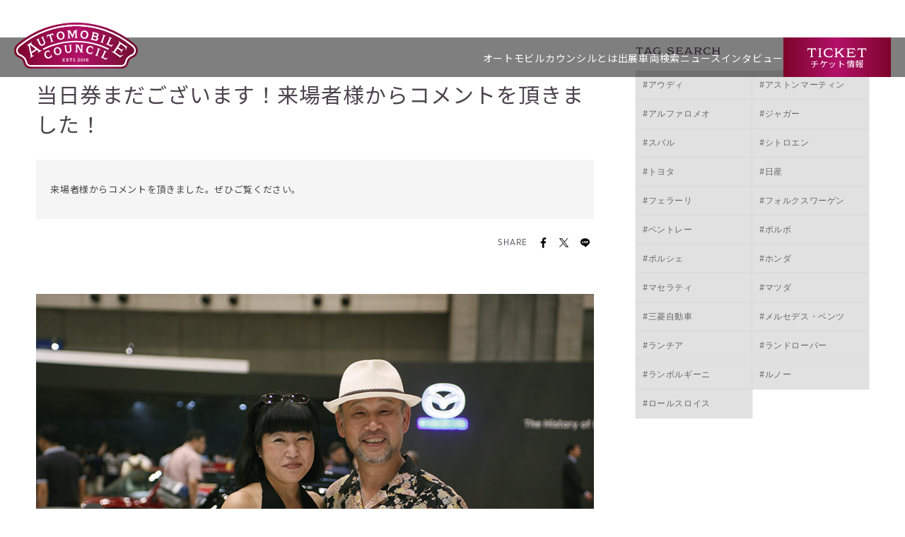

--- FILE ---
content_type: text/html; charset=UTF-8
request_url: https://automobile-council.com/special/499/
body_size: 59213
content:
<!DOCTYPE html>
<!--[if lt IE 7]> <html class="no-js oldie" lang="ja"> <![endif]-->
<!--[if IE 7]> <html class="no-js oldie" lang="ja"> <![endif]-->
<!--[if IE 8]> <html class="no-js oldie" lang="ja"> <![endif]-->
<!--[if IE 9]> <html class="no-js ie9" lang="ja"> <![endif]-->
<!--[if gt IE 9]><!-->
<html class="no-js" lang="ja"> <!--<![endif]-->

<head>

  <meta name="description" content="" />
    <meta property="og:title" content="当日券まだございます！来場者様からコメントを頂きました！ | AUTOMOBILE COUNCIL" />
  <meta property="og:description" content="" />
  <meta property="og:image" content="https://automobile-council.com/wp2018/wp/wp-content/uploads/2018/01/47-8.jpg" />
  <meta property="og:type" content="website" />
  <meta property="og:site_name" content="AUTOMOBILE COUNCIL" />

  <!DOCTYPE html>
<html class="no-js" lang="ja">
<!-- 活かしページを分けるために追記（htmlにクラス付与不可だったため） -->
<div class="oldpage"></div>
<!-- end 活かしページを分けるために追記 -->
<head>

<!-- Google Tag Manager -->
<script>
  (function(w, d, s, l, i) {
    w[l] = w[l] || [];
    w[l].push({
      'gtm.start': new Date().getTime(),
      event: 'gtm.js'
    });
    var f = d.getElementsByTagName(s)[0],
      j = d.createElement(s),
      dl = l != 'dataLayer' ? '&l=' + l : '';
    j.async = true;
    j.src =
      'https://www.googletagmanager.com/gtm.js?id=' + i + dl;
    f.parentNode.insertBefore(j, f);
  })(window, document, 'script', 'dataLayer', 'GTM-N4FDHQ7');
</script>
<!-- End Google Tag Manager -->
<meta http-equiv="Content-Type" content="text/html; charset=UTF-8">
<meta name="viewport" content="width=device-width, initial-scale=1.0 user-scalable=no">
<title>当日券まだございます！来場者様からコメントを頂きました！ | AUTOMOBILE COUNCILAUTOMOBILE COUNCIL</title>
<link href="https://automobile-council.com/wp2018/wp/wp-content/themes/automobile-2023/css/style.css?69763e290f27c" media="all" rel="stylesheet" type="text/css" />
<link href="https://fonts.googleapis.com/css?family=Noto+Serif:400,700" rel="stylesheet">
<link rel="image_src" href="./img/meta/android-chrome-192x192.png">
<link rel="apple-touch-icon" sizes="57x57" href="https://automobile-council.com/img/meta/apple-touch-icon-57x57.png">
<link rel="apple-touch-icon" sizes="60x60" href="https://automobile-council.com/img/meta/apple-touch-icon-60x60.png">
<link rel="apple-touch-icon" sizes="72x72" href="https://automobile-council.com/img/meta/apple-touch-icon-72x72.png">
<link rel="apple-touch-icon" sizes="76x76" href="https://automobile-council.com/img/meta/apple-touch-icon-76x76.png">
<link rel="apple-touch-icon" sizes="114x114" href="https://automobile-council.com/img/meta/apple-touch-icon-114x114.png">
<link rel="apple-touch-icon" sizes="120x120" href="https://automobile-council.com/img/meta/apple-touch-icon-120x120.png">
<link rel="apple-touch-icon" sizes="144x144" href="https://automobile-council.com/img/meta/apple-touch-icon-144x144.png">
<link rel="apple-touch-icon" sizes="152x152" href="https://automobile-council.com/img/meta/apple-touch-icon-152x152.png">
<link rel="apple-touch-icon" sizes="180x180" href="https://automobile-council.com/img/meta/apple-touch-icon-180x180.png">
<link rel="icon" type="image/png" href="https://automobile-council.com/img/meta/favicon-32x32.png" sizes="32x32">
<link rel="icon" type="image/png" href="https://automobile-council.com/img/meta/favicon-96x96.png" sizes="96x96">
<link rel="icon" type="image/png" href="https://automobile-council.com/img/meta/favicon-16x16.png" sizes="16x16">
<link rel="icon" href="https://automobile-council.com/favicon.ico" type="image/x-icon">
<link rel="manifest" href="/img/meta/manifest.json">

  <!-- 既存のままのページもあるため、共通のcssを分ける -->
  <meta property="og:image" content="https://automobile-council.com/ogp.jpg">
<meta name="twitter:image" content="https://automobile-council.com/ogp.jpg">

<link rel="preconnect" href="https://fonts.googleapis.com">
<link rel="preconnect" href="https://fonts.gstatic.com" crossorigin>
<link href="https://fonts.googleapis.com/css2?family=Noto+Sans+JP:wght@100..900&family=Noto+Serif+JP:wght@200..900&family=TASA+Orbiter:wght@400..800&display=swap" rel="stylesheet">
<link rel="stylesheet" href="https://automobile-council.com/wp2018/wp/wp-content/themes/automobile-2023/assets/fonts/icon/style.css">
<link rel="stylesheet" href="https://automobile-council.com/wp2018/wp/wp-content/themes/automobile-2023/assets/css/common.css?ver=1768981158">  <!-- end 既存のままのページもあるため、共通のcssを分ける -->

<!--[if lt IE 9]>
  <script src="//html5shiv.googlecode.com/svn/trunk/html5.js"></script>
  <script src="//css3-mediaqueries-js.googlecode.com/svn/trunk/css3-mediaqueries.js"></script>
  <![endif]-->
<script type="text/javascript" src="https://automobile-council.com/wp2018/wp/wp-content/themes/automobile-2023/js/modernizr.js"></script>

		<!-- All in One SEO 4.9.3 - aioseo.com -->
	<meta name="robots" content="max-image-preview:large" />
	<meta name="author" content="swim-suzuki"/>
	<link rel="canonical" href="https://automobile-council.com/special/499/" />
	<meta name="generator" content="All in One SEO (AIOSEO) 4.9.3" />
		<meta property="og:locale" content="ja_JP" />
		<meta property="og:site_name" content="AUTOMOBILE COUNCIL | オートモビル カウンシル" />
		<meta property="og:type" content="article" />
		<meta property="og:title" content="当日券まだございます！来場者様からコメントを頂きました！ | AUTOMOBILE COUNCIL" />
		<meta property="og:url" content="https://automobile-council.com/special/499/" />
		<meta property="article:published_time" content="2016-08-07T01:02:35+00:00" />
		<meta property="article:modified_time" content="2018-09-03T03:05:26+00:00" />
		<meta name="twitter:card" content="summary_large_image" />
		<meta name="twitter:title" content="当日券まだございます！来場者様からコメントを頂きました！ | AUTOMOBILE COUNCIL" />
		<script type="application/ld+json" class="aioseo-schema">
			{"@context":"https:\/\/schema.org","@graph":[{"@type":"Article","@id":"https:\/\/automobile-council.com\/special\/499\/#article","name":"\u5f53\u65e5\u5238\u307e\u3060\u3054\u3056\u3044\u307e\u3059\uff01\u6765\u5834\u8005\u69d8\u304b\u3089\u30b3\u30e1\u30f3\u30c8\u3092\u9802\u304d\u307e\u3057\u305f\uff01 | AUTOMOBILE COUNCIL","headline":"\u5f53\u65e5\u5238\u307e\u3060\u3054\u3056\u3044\u307e\u3059\uff01\u6765\u5834\u8005\u69d8\u304b\u3089\u30b3\u30e1\u30f3\u30c8\u3092\u9802\u304d\u307e\u3057\u305f\uff01","author":{"@id":"https:\/\/automobile-council.com\/author\/swim-suzuki\/#author"},"publisher":{"@id":"https:\/\/automobile-council.com\/#organization"},"image":{"@type":"ImageObject","url":"https:\/\/automobile-council.com\/wp2018\/wp\/wp-content\/uploads\/2018\/01\/47-8.jpg","width":900,"height":600},"datePublished":"2016-08-07T10:02:35+09:00","dateModified":"2018-09-03T12:05:26+09:00","inLanguage":"ja","mainEntityOfPage":{"@id":"https:\/\/automobile-council.com\/special\/499\/#webpage"},"isPartOf":{"@id":"https:\/\/automobile-council.com\/special\/499\/#webpage"},"articleSection":"AUTOMOBILE COUNCIL 2016, SPECIAL, Automobile Council"},{"@type":"BreadcrumbList","@id":"https:\/\/automobile-council.com\/special\/499\/#breadcrumblist","itemListElement":[{"@type":"ListItem","@id":"https:\/\/automobile-council.com#listItem","position":1,"name":"Home","item":"https:\/\/automobile-council.com","nextItem":{"@type":"ListItem","@id":"https:\/\/automobile-council.com\/special\/#listItem","name":"SPECIAL"}},{"@type":"ListItem","@id":"https:\/\/automobile-council.com\/special\/#listItem","position":2,"name":"SPECIAL","item":"https:\/\/automobile-council.com\/special\/","nextItem":{"@type":"ListItem","@id":"https:\/\/automobile-council.com\/special\/automobile-council-2016\/#listItem","name":"AUTOMOBILE COUNCIL 2016"},"previousItem":{"@type":"ListItem","@id":"https:\/\/automobile-council.com#listItem","name":"Home"}},{"@type":"ListItem","@id":"https:\/\/automobile-council.com\/special\/automobile-council-2016\/#listItem","position":3,"name":"AUTOMOBILE COUNCIL 2016","item":"https:\/\/automobile-council.com\/special\/automobile-council-2016\/","nextItem":{"@type":"ListItem","@id":"https:\/\/automobile-council.com\/special\/499\/#listItem","name":"\u5f53\u65e5\u5238\u307e\u3060\u3054\u3056\u3044\u307e\u3059\uff01\u6765\u5834\u8005\u69d8\u304b\u3089\u30b3\u30e1\u30f3\u30c8\u3092\u9802\u304d\u307e\u3057\u305f\uff01"},"previousItem":{"@type":"ListItem","@id":"https:\/\/automobile-council.com\/special\/#listItem","name":"SPECIAL"}},{"@type":"ListItem","@id":"https:\/\/automobile-council.com\/special\/499\/#listItem","position":4,"name":"\u5f53\u65e5\u5238\u307e\u3060\u3054\u3056\u3044\u307e\u3059\uff01\u6765\u5834\u8005\u69d8\u304b\u3089\u30b3\u30e1\u30f3\u30c8\u3092\u9802\u304d\u307e\u3057\u305f\uff01","previousItem":{"@type":"ListItem","@id":"https:\/\/automobile-council.com\/special\/automobile-council-2016\/#listItem","name":"AUTOMOBILE COUNCIL 2016"}}]},{"@type":"Organization","@id":"https:\/\/automobile-council.com\/#organization","name":"AUTOMOBILE COUNCIL","description":"\u30aa\u30fc\u30c8\u30e2\u30d3\u30eb \u30ab\u30a6\u30f3\u30b7\u30eb","url":"https:\/\/automobile-council.com\/"},{"@type":"Person","@id":"https:\/\/automobile-council.com\/author\/swim-suzuki\/#author","url":"https:\/\/automobile-council.com\/author\/swim-suzuki\/","name":"swim-suzuki","image":{"@type":"ImageObject","@id":"https:\/\/automobile-council.com\/special\/499\/#authorImage","url":"https:\/\/secure.gravatar.com\/avatar\/6e91066fe8ec58b901e18d0b310c6e38c657f66a78a2f1369aeb3258ca4c5e27?s=96&d=mm&r=g","width":96,"height":96,"caption":"swim-suzuki"}},{"@type":"WebPage","@id":"https:\/\/automobile-council.com\/special\/499\/#webpage","url":"https:\/\/automobile-council.com\/special\/499\/","name":"\u5f53\u65e5\u5238\u307e\u3060\u3054\u3056\u3044\u307e\u3059\uff01\u6765\u5834\u8005\u69d8\u304b\u3089\u30b3\u30e1\u30f3\u30c8\u3092\u9802\u304d\u307e\u3057\u305f\uff01 | AUTOMOBILE COUNCIL","inLanguage":"ja","isPartOf":{"@id":"https:\/\/automobile-council.com\/#website"},"breadcrumb":{"@id":"https:\/\/automobile-council.com\/special\/499\/#breadcrumblist"},"author":{"@id":"https:\/\/automobile-council.com\/author\/swim-suzuki\/#author"},"creator":{"@id":"https:\/\/automobile-council.com\/author\/swim-suzuki\/#author"},"image":{"@type":"ImageObject","url":"https:\/\/automobile-council.com\/wp2018\/wp\/wp-content\/uploads\/2018\/01\/47-8.jpg","@id":"https:\/\/automobile-council.com\/special\/499\/#mainImage","width":900,"height":600},"primaryImageOfPage":{"@id":"https:\/\/automobile-council.com\/special\/499\/#mainImage"},"datePublished":"2016-08-07T10:02:35+09:00","dateModified":"2018-09-03T12:05:26+09:00"},{"@type":"WebSite","@id":"https:\/\/automobile-council.com\/#website","url":"https:\/\/automobile-council.com\/","name":"AUTOMOBILE COUNCIL","description":"\u30aa\u30fc\u30c8\u30e2\u30d3\u30eb \u30ab\u30a6\u30f3\u30b7\u30eb","inLanguage":"ja","publisher":{"@id":"https:\/\/automobile-council.com\/#organization"}}]}
		</script>
		<!-- All in One SEO -->

<link rel="alternate" title="oEmbed (JSON)" type="application/json+oembed" href="https://automobile-council.com/wp-json/oembed/1.0/embed?url=https%3A%2F%2Fautomobile-council.com%2Fspecial%2F499%2F" />
<link rel="alternate" title="oEmbed (XML)" type="text/xml+oembed" href="https://automobile-council.com/wp-json/oembed/1.0/embed?url=https%3A%2F%2Fautomobile-council.com%2Fspecial%2F499%2F&#038;format=xml" />
<style id='wp-img-auto-sizes-contain-inline-css' type='text/css'>
img:is([sizes=auto i],[sizes^="auto," i]){contain-intrinsic-size:3000px 1500px}
/*# sourceURL=wp-img-auto-sizes-contain-inline-css */
</style>
<style id='wp-emoji-styles-inline-css' type='text/css'>

	img.wp-smiley, img.emoji {
		display: inline !important;
		border: none !important;
		box-shadow: none !important;
		height: 1em !important;
		width: 1em !important;
		margin: 0 0.07em !important;
		vertical-align: -0.1em !important;
		background: none !important;
		padding: 0 !important;
	}
/*# sourceURL=wp-emoji-styles-inline-css */
</style>
<style id='wp-block-library-inline-css' type='text/css'>
:root{--wp-block-synced-color:#7a00df;--wp-block-synced-color--rgb:122,0,223;--wp-bound-block-color:var(--wp-block-synced-color);--wp-editor-canvas-background:#ddd;--wp-admin-theme-color:#007cba;--wp-admin-theme-color--rgb:0,124,186;--wp-admin-theme-color-darker-10:#006ba1;--wp-admin-theme-color-darker-10--rgb:0,107,160.5;--wp-admin-theme-color-darker-20:#005a87;--wp-admin-theme-color-darker-20--rgb:0,90,135;--wp-admin-border-width-focus:2px}@media (min-resolution:192dpi){:root{--wp-admin-border-width-focus:1.5px}}.wp-element-button{cursor:pointer}:root .has-very-light-gray-background-color{background-color:#eee}:root .has-very-dark-gray-background-color{background-color:#313131}:root .has-very-light-gray-color{color:#eee}:root .has-very-dark-gray-color{color:#313131}:root .has-vivid-green-cyan-to-vivid-cyan-blue-gradient-background{background:linear-gradient(135deg,#00d084,#0693e3)}:root .has-purple-crush-gradient-background{background:linear-gradient(135deg,#34e2e4,#4721fb 50%,#ab1dfe)}:root .has-hazy-dawn-gradient-background{background:linear-gradient(135deg,#faaca8,#dad0ec)}:root .has-subdued-olive-gradient-background{background:linear-gradient(135deg,#fafae1,#67a671)}:root .has-atomic-cream-gradient-background{background:linear-gradient(135deg,#fdd79a,#004a59)}:root .has-nightshade-gradient-background{background:linear-gradient(135deg,#330968,#31cdcf)}:root .has-midnight-gradient-background{background:linear-gradient(135deg,#020381,#2874fc)}:root{--wp--preset--font-size--normal:16px;--wp--preset--font-size--huge:42px}.has-regular-font-size{font-size:1em}.has-larger-font-size{font-size:2.625em}.has-normal-font-size{font-size:var(--wp--preset--font-size--normal)}.has-huge-font-size{font-size:var(--wp--preset--font-size--huge)}.has-text-align-center{text-align:center}.has-text-align-left{text-align:left}.has-text-align-right{text-align:right}.has-fit-text{white-space:nowrap!important}#end-resizable-editor-section{display:none}.aligncenter{clear:both}.items-justified-left{justify-content:flex-start}.items-justified-center{justify-content:center}.items-justified-right{justify-content:flex-end}.items-justified-space-between{justify-content:space-between}.screen-reader-text{border:0;clip-path:inset(50%);height:1px;margin:-1px;overflow:hidden;padding:0;position:absolute;width:1px;word-wrap:normal!important}.screen-reader-text:focus{background-color:#ddd;clip-path:none;color:#444;display:block;font-size:1em;height:auto;left:5px;line-height:normal;padding:15px 23px 14px;text-decoration:none;top:5px;width:auto;z-index:100000}html :where(.has-border-color){border-style:solid}html :where([style*=border-top-color]){border-top-style:solid}html :where([style*=border-right-color]){border-right-style:solid}html :where([style*=border-bottom-color]){border-bottom-style:solid}html :where([style*=border-left-color]){border-left-style:solid}html :where([style*=border-width]){border-style:solid}html :where([style*=border-top-width]){border-top-style:solid}html :where([style*=border-right-width]){border-right-style:solid}html :where([style*=border-bottom-width]){border-bottom-style:solid}html :where([style*=border-left-width]){border-left-style:solid}html :where(img[class*=wp-image-]){height:auto;max-width:100%}:where(figure){margin:0 0 1em}html :where(.is-position-sticky){--wp-admin--admin-bar--position-offset:var(--wp-admin--admin-bar--height,0px)}@media screen and (max-width:600px){html :where(.is-position-sticky){--wp-admin--admin-bar--position-offset:0px}}

/*# sourceURL=wp-block-library-inline-css */
</style><style id='global-styles-inline-css' type='text/css'>
:root{--wp--preset--aspect-ratio--square: 1;--wp--preset--aspect-ratio--4-3: 4/3;--wp--preset--aspect-ratio--3-4: 3/4;--wp--preset--aspect-ratio--3-2: 3/2;--wp--preset--aspect-ratio--2-3: 2/3;--wp--preset--aspect-ratio--16-9: 16/9;--wp--preset--aspect-ratio--9-16: 9/16;--wp--preset--color--black: #000000;--wp--preset--color--cyan-bluish-gray: #abb8c3;--wp--preset--color--white: #ffffff;--wp--preset--color--pale-pink: #f78da7;--wp--preset--color--vivid-red: #cf2e2e;--wp--preset--color--luminous-vivid-orange: #ff6900;--wp--preset--color--luminous-vivid-amber: #fcb900;--wp--preset--color--light-green-cyan: #7bdcb5;--wp--preset--color--vivid-green-cyan: #00d084;--wp--preset--color--pale-cyan-blue: #8ed1fc;--wp--preset--color--vivid-cyan-blue: #0693e3;--wp--preset--color--vivid-purple: #9b51e0;--wp--preset--gradient--vivid-cyan-blue-to-vivid-purple: linear-gradient(135deg,rgb(6,147,227) 0%,rgb(155,81,224) 100%);--wp--preset--gradient--light-green-cyan-to-vivid-green-cyan: linear-gradient(135deg,rgb(122,220,180) 0%,rgb(0,208,130) 100%);--wp--preset--gradient--luminous-vivid-amber-to-luminous-vivid-orange: linear-gradient(135deg,rgb(252,185,0) 0%,rgb(255,105,0) 100%);--wp--preset--gradient--luminous-vivid-orange-to-vivid-red: linear-gradient(135deg,rgb(255,105,0) 0%,rgb(207,46,46) 100%);--wp--preset--gradient--very-light-gray-to-cyan-bluish-gray: linear-gradient(135deg,rgb(238,238,238) 0%,rgb(169,184,195) 100%);--wp--preset--gradient--cool-to-warm-spectrum: linear-gradient(135deg,rgb(74,234,220) 0%,rgb(151,120,209) 20%,rgb(207,42,186) 40%,rgb(238,44,130) 60%,rgb(251,105,98) 80%,rgb(254,248,76) 100%);--wp--preset--gradient--blush-light-purple: linear-gradient(135deg,rgb(255,206,236) 0%,rgb(152,150,240) 100%);--wp--preset--gradient--blush-bordeaux: linear-gradient(135deg,rgb(254,205,165) 0%,rgb(254,45,45) 50%,rgb(107,0,62) 100%);--wp--preset--gradient--luminous-dusk: linear-gradient(135deg,rgb(255,203,112) 0%,rgb(199,81,192) 50%,rgb(65,88,208) 100%);--wp--preset--gradient--pale-ocean: linear-gradient(135deg,rgb(255,245,203) 0%,rgb(182,227,212) 50%,rgb(51,167,181) 100%);--wp--preset--gradient--electric-grass: linear-gradient(135deg,rgb(202,248,128) 0%,rgb(113,206,126) 100%);--wp--preset--gradient--midnight: linear-gradient(135deg,rgb(2,3,129) 0%,rgb(40,116,252) 100%);--wp--preset--font-size--small: 13px;--wp--preset--font-size--medium: 20px;--wp--preset--font-size--large: 36px;--wp--preset--font-size--x-large: 42px;--wp--preset--spacing--20: 0.44rem;--wp--preset--spacing--30: 0.67rem;--wp--preset--spacing--40: 1rem;--wp--preset--spacing--50: 1.5rem;--wp--preset--spacing--60: 2.25rem;--wp--preset--spacing--70: 3.38rem;--wp--preset--spacing--80: 5.06rem;--wp--preset--shadow--natural: 6px 6px 9px rgba(0, 0, 0, 0.2);--wp--preset--shadow--deep: 12px 12px 50px rgba(0, 0, 0, 0.4);--wp--preset--shadow--sharp: 6px 6px 0px rgba(0, 0, 0, 0.2);--wp--preset--shadow--outlined: 6px 6px 0px -3px rgb(255, 255, 255), 6px 6px rgb(0, 0, 0);--wp--preset--shadow--crisp: 6px 6px 0px rgb(0, 0, 0);}:where(.is-layout-flex){gap: 0.5em;}:where(.is-layout-grid){gap: 0.5em;}body .is-layout-flex{display: flex;}.is-layout-flex{flex-wrap: wrap;align-items: center;}.is-layout-flex > :is(*, div){margin: 0;}body .is-layout-grid{display: grid;}.is-layout-grid > :is(*, div){margin: 0;}:where(.wp-block-columns.is-layout-flex){gap: 2em;}:where(.wp-block-columns.is-layout-grid){gap: 2em;}:where(.wp-block-post-template.is-layout-flex){gap: 1.25em;}:where(.wp-block-post-template.is-layout-grid){gap: 1.25em;}.has-black-color{color: var(--wp--preset--color--black) !important;}.has-cyan-bluish-gray-color{color: var(--wp--preset--color--cyan-bluish-gray) !important;}.has-white-color{color: var(--wp--preset--color--white) !important;}.has-pale-pink-color{color: var(--wp--preset--color--pale-pink) !important;}.has-vivid-red-color{color: var(--wp--preset--color--vivid-red) !important;}.has-luminous-vivid-orange-color{color: var(--wp--preset--color--luminous-vivid-orange) !important;}.has-luminous-vivid-amber-color{color: var(--wp--preset--color--luminous-vivid-amber) !important;}.has-light-green-cyan-color{color: var(--wp--preset--color--light-green-cyan) !important;}.has-vivid-green-cyan-color{color: var(--wp--preset--color--vivid-green-cyan) !important;}.has-pale-cyan-blue-color{color: var(--wp--preset--color--pale-cyan-blue) !important;}.has-vivid-cyan-blue-color{color: var(--wp--preset--color--vivid-cyan-blue) !important;}.has-vivid-purple-color{color: var(--wp--preset--color--vivid-purple) !important;}.has-black-background-color{background-color: var(--wp--preset--color--black) !important;}.has-cyan-bluish-gray-background-color{background-color: var(--wp--preset--color--cyan-bluish-gray) !important;}.has-white-background-color{background-color: var(--wp--preset--color--white) !important;}.has-pale-pink-background-color{background-color: var(--wp--preset--color--pale-pink) !important;}.has-vivid-red-background-color{background-color: var(--wp--preset--color--vivid-red) !important;}.has-luminous-vivid-orange-background-color{background-color: var(--wp--preset--color--luminous-vivid-orange) !important;}.has-luminous-vivid-amber-background-color{background-color: var(--wp--preset--color--luminous-vivid-amber) !important;}.has-light-green-cyan-background-color{background-color: var(--wp--preset--color--light-green-cyan) !important;}.has-vivid-green-cyan-background-color{background-color: var(--wp--preset--color--vivid-green-cyan) !important;}.has-pale-cyan-blue-background-color{background-color: var(--wp--preset--color--pale-cyan-blue) !important;}.has-vivid-cyan-blue-background-color{background-color: var(--wp--preset--color--vivid-cyan-blue) !important;}.has-vivid-purple-background-color{background-color: var(--wp--preset--color--vivid-purple) !important;}.has-black-border-color{border-color: var(--wp--preset--color--black) !important;}.has-cyan-bluish-gray-border-color{border-color: var(--wp--preset--color--cyan-bluish-gray) !important;}.has-white-border-color{border-color: var(--wp--preset--color--white) !important;}.has-pale-pink-border-color{border-color: var(--wp--preset--color--pale-pink) !important;}.has-vivid-red-border-color{border-color: var(--wp--preset--color--vivid-red) !important;}.has-luminous-vivid-orange-border-color{border-color: var(--wp--preset--color--luminous-vivid-orange) !important;}.has-luminous-vivid-amber-border-color{border-color: var(--wp--preset--color--luminous-vivid-amber) !important;}.has-light-green-cyan-border-color{border-color: var(--wp--preset--color--light-green-cyan) !important;}.has-vivid-green-cyan-border-color{border-color: var(--wp--preset--color--vivid-green-cyan) !important;}.has-pale-cyan-blue-border-color{border-color: var(--wp--preset--color--pale-cyan-blue) !important;}.has-vivid-cyan-blue-border-color{border-color: var(--wp--preset--color--vivid-cyan-blue) !important;}.has-vivid-purple-border-color{border-color: var(--wp--preset--color--vivid-purple) !important;}.has-vivid-cyan-blue-to-vivid-purple-gradient-background{background: var(--wp--preset--gradient--vivid-cyan-blue-to-vivid-purple) !important;}.has-light-green-cyan-to-vivid-green-cyan-gradient-background{background: var(--wp--preset--gradient--light-green-cyan-to-vivid-green-cyan) !important;}.has-luminous-vivid-amber-to-luminous-vivid-orange-gradient-background{background: var(--wp--preset--gradient--luminous-vivid-amber-to-luminous-vivid-orange) !important;}.has-luminous-vivid-orange-to-vivid-red-gradient-background{background: var(--wp--preset--gradient--luminous-vivid-orange-to-vivid-red) !important;}.has-very-light-gray-to-cyan-bluish-gray-gradient-background{background: var(--wp--preset--gradient--very-light-gray-to-cyan-bluish-gray) !important;}.has-cool-to-warm-spectrum-gradient-background{background: var(--wp--preset--gradient--cool-to-warm-spectrum) !important;}.has-blush-light-purple-gradient-background{background: var(--wp--preset--gradient--blush-light-purple) !important;}.has-blush-bordeaux-gradient-background{background: var(--wp--preset--gradient--blush-bordeaux) !important;}.has-luminous-dusk-gradient-background{background: var(--wp--preset--gradient--luminous-dusk) !important;}.has-pale-ocean-gradient-background{background: var(--wp--preset--gradient--pale-ocean) !important;}.has-electric-grass-gradient-background{background: var(--wp--preset--gradient--electric-grass) !important;}.has-midnight-gradient-background{background: var(--wp--preset--gradient--midnight) !important;}.has-small-font-size{font-size: var(--wp--preset--font-size--small) !important;}.has-medium-font-size{font-size: var(--wp--preset--font-size--medium) !important;}.has-large-font-size{font-size: var(--wp--preset--font-size--large) !important;}.has-x-large-font-size{font-size: var(--wp--preset--font-size--x-large) !important;}
/*# sourceURL=global-styles-inline-css */
</style>

<style id='classic-theme-styles-inline-css' type='text/css'>
/*! This file is auto-generated */
.wp-block-button__link{color:#fff;background-color:#32373c;border-radius:9999px;box-shadow:none;text-decoration:none;padding:calc(.667em + 2px) calc(1.333em + 2px);font-size:1.125em}.wp-block-file__button{background:#32373c;color:#fff;text-decoration:none}
/*# sourceURL=/wp-includes/css/classic-themes.min.css */
</style>
<link rel='stylesheet' id='taxopress-frontend-css-css' href='https://automobile-council.com/wp2018/wp/wp-content/plugins/simple-tags/assets/frontend/css/frontend.css?ver=3.43.0' type='text/css' media='all' />
<link rel='stylesheet' id='wp-pagenavi-css' href='https://automobile-council.com/wp2018/wp/wp-content/plugins/wp-pagenavi/pagenavi-css.css?ver=2.70' type='text/css' media='all' />
<link rel="https://api.w.org/" href="https://automobile-council.com/wp-json/" /><link rel="alternate" title="JSON" type="application/json" href="https://automobile-council.com/wp-json/wp/v2/posts/499" /><link rel="EditURI" type="application/rsd+xml" title="RSD" href="https://automobile-council.com/wp2018/wp/xmlrpc.php?rsd" />
<meta name="generator" content="WordPress 6.9" />
<link rel='shortlink' href='https://automobile-council.com/?p=499' />

<!-- Google tag (gtag.js) -->
<script async src="https://www.googletagmanager.com/gtag/js?id=G-L9X8WPSDY4"></script>
<script>
  window.dataLayer = window.dataLayer || [];

  function gtag() {
    dataLayer.push(arguments);
  }
  gtag('js', new Date());

  gtag('config', 'G-L9X8WPSDY4');
</script>
<script src="https://cdnjs.cloudflare.com/ajax/libs/lazysizes/5.1.2/lazysizes.min.js"></script>
</head>

<body class="wp-singular post-template-default single single-post postid-499 single-format-standard wp-theme-automobile-2023">
  <!-- Google Tag Manager (noscript) -->
  <noscript><iframe src="https://www.googletagmanager.com/ns.html?id=GTM-N4FDHQ7" height="0" width="0" style="display:none;visibility:hidden"></iframe></noscript>
  <!-- End Google Tag Manager (noscript) -->  <span class="bgsp js-ham"></span>
<header class="hd">
  <div class="hd__inner">
    <div class="hd__head">
      <div class="hdLogo">
        <a href="https://automobile-council.com/" class="hdLogo__link"><img src="https://automobile-council.com/wp2018/wp/wp-content/themes/automobile-2023/assets/img/common/logo.svg" alt="オートモビルカウンシル" width="287" height="52"></a>
      </div>
      <div class="ham js-ham">
        <span class="ham__item"></span>
        <span class="ham__item"></span>
      </div>
    </div>
    <div class="hd__foot">
      <nav class="gnav">
        <div class="gnav__inner">
          <div class="gnav__subArea">
            <div class="gnav__subArea__inner">
              <ul class="gnav__subList">
                <li class="gnav__subItem"><a href="https://www.m-messe.co.jp/access/" target="_blank" class="gnav__subAnc">会場アクセス</a></li>
                <li class="gnav__subItem"><a href="https://automobilecouncil.stores.jp" target="_blank" class="gnav__subAnc">グッズ</a></li>
                <li class="gnav__subItem"><a href="https://ac-club.com/" target="_blank" class="gnav__subAnc">ACクラブ</a></li>
                <li class="gnav__subItem"><a href="https://www.youtube.com/channel/UCfWi0bZhSPw7q1muspc0mvA/featured" target="_blank" class="gnav__subAnc">ACチャンネル</a></li>
                <li class="gnav__subItem"><a href="https://automobile-council.com/press/" class="gnav__subAnc">プレス</a></li>
              </ul>
              <ul class="gnav__subIcons">
                <li class="gnav__subIcon">
                  <a href="https://www.youtube.com/channel/UCfWi0bZhSPw7q1muspc0mvA/featured" target="_blank" class="gnav__subIconLink icon__icon_youtube"></a>
                </li>
                <li class="gnav__subIcon">
                  <a href="https://www.facebook.com/automobilecouncil/" target="_blank" class="gnav__subIconLink icon__icon_facebook"></a>
                </li>
                <li class="gnav__subIcon">
                  <a href="https://twitter.com/Automobile_twit" target="_blank" class="gnav__subIconLink icon__icon_x"></a>
                </li>
                <li class="gnav__subIcon">
                  <a href="https://www.instagram.com/automobilecouncil/" target="_blank" class="gnav__subIconLink icon__icon_instagram"></a>
                </li>
              </ul>
            </div>
            <div class="gnav__member">
              <a href="https://ac-club.com/" target="_blank" class="gnav__memberLink"><span class="gnav__memberLink__text">ACクラブ</span></a>
            </div>
          </div>
          <div class="gnav__main">
            <div class="gnav__main__inner">
              <ul class="gnav__list">
                <li class="gnav__item">
                  <div class="gnav__item__inner">
                    <a class="gnav__anc" href="https://automobile-council.com/about/">オートモビルカウンシルとは</a>
                  </div>
                </li>
                <!-- <li class="gnav__item">
                  <div class="gnav__item__inner">
                    <a class="gnav__anc" href="https://automobile-council.com/outline/">開催概要</a>
                  </div>
                </li> -->
                <!-- <li class="gnav__item">
                  <div class="gnav__item__inner">
                    <a class="gnav__anc" href="https://automobile-council.com/exhibitors-2025/">出展一覧</a>
                  </div>
                </li> -->
                <li class="gnav__item">
                  <div class="gnav__item__inner">
                    <a class="gnav__anc" href="https://automobile-council.com/heritage-car-archives">出展車両検索</a>
                  </div>
                </li>
                <li class="gnav__item">
                  <div class="gnav__item__inner">
                    <a class="gnav__anc" href="https://automobile-council.com/news/">ニュース</a>
                  </div>
                </li>
                <li class="gnav__item">
                  <div class="gnav__item__inner">
                    <a class="gnav__anc" href="https://automobile-council.com/interview/">インタビュー</a>
                  </div>
                </li>
                <li class="gnav__item visible-sm">
                  <div class="gnav__item__inner">
                    <a class="gnav__anc" href="https://automobile-council.com/ticket/">チケット情報</a>
                  </div>
                </li>
              </ul>
              <a href="https://automobile-council.com/ticket/" class="gnavCv">
                <span class="gnavCv-en">TICKET</span>
                <span class="gnavCv-jp">チケット情報</span>
              </a>
            </div>
          </div>
        </div>
      </nav>
    </div>
  </div>
</header>
    <div class="section-inner">
    <!-- <div class="breadcrumbs">
			<ul>
				<li><a href="https://automobile-council.com/">TOP</a></li>
				<li><ul class="post-categories">
	<li><a href="https://automobile-council.com/special/automobile-council-2016/" rel="category tag">AUTOMOBILE COUNCIL 2016</a></li>
	<li><a href="https://automobile-council.com/special/" rel="category tag">SPECIAL</a></li></ul></li>
				<li><span>当日券まだございます！来場者様からコメントを頂きました！</span></li>
			</ul>
		</div> -->
  </div>
  <section>
    <div class="section-inner cf">
      <article class="article">
                                          <div class="post-header">
              <!-- <div class="cat-link griffon">
					<a href="https://automobile-council.com/special/">SPECIAL</a>					</div> -->
              <div class="title">
                <p class="date">2016.08.07</p>
                <h1>当日券まだございます！来場者様からコメントを頂きました！</h1>
                                <div class="head-catch"><p>来場者様からコメントを頂きました。ぜひご覧ください。</p></div>              </div>
              <div class="links cf">
                <div class="share cf sans-serif">
                  <h4>SHARE</h4>
                  <ul>
                    <li><a onclick="window.open('https://www.facebook.com/sharer/sharer.php?u=https://automobile-council.com/special/499/','当日券まだございます！来場者様からコメントを頂きました！ | AUTOMOBILE COUNCIL','width=600,height=350,scrollbars=yes');return false;"><img src="/img/icon-facebook-bk.svg" alt=""></a></li>
                    <li><a onclick="window.open('https://twitter.com/intent/tweet?text=当日券まだございます！来場者様からコメントを頂きました！ | AUTOMOBILE COUNCIL&amp;url=https://automobile-council.com/special/499/&amp;via=Automobile Council','当日券まだございます！来場者様からコメントを頂きました！ | AUTOMOBILE COUNCIL','width=600,height=350,scrollbars=yes');return false;"><img src="/img/icon-twitter-bk.svg" alt=""></a></li>
                    <li><a href="http://line.me/R/msg/text/?当日券まだございます！来場者様からコメントを頂きました！ | AUTOMOBILE COUNCIL%0D%0Ahttps://automobile-council.com/special/499/" title="LINEで送る"><img src="/img/icon-line-bk.svg" alt=""></a></li>
                  </ul>
                </div>
              </div>
              <!-- <div class="">
                <p>
                  <img src="" style="width: 100%;">
                </p>
              </div> -->
            </div>
            <div class="post-content">
              <p><img decoding="async" src="/img/special/47-1.jpg"></p>
				<p><strong class="q serif">古い車が大好きです。チンクがほしいなぁ</strong></p>
				<br>
				<br>
				<p><img decoding="async" src="/img/special/47-2.jpg"></p>
				<p><strong class="q serif">ベントレーは圧巻でした！他にも魅力的な車ばかりでしたね。</strong></p>
				<br>
				<br>
				<p><img decoding="async" src="/img/special/47-3.jpg"></p>
				<p><strong class="q serif">周りの友達も行くということで！RX-VISIONゆっくり観ることができてよかった。</strong></p>
				<br>
				<br>
				<p><img decoding="async" src="/img/special/47-4.jpg"></p>
				<p><strong class="q serif">車は普段から好きですが、なかなか見ることができない車ばかりで良いですね。</strong></p>
				<br>
				<br>
				<p><img decoding="async" src="/img/special/47-5.jpg"></p>
				<p><strong class="q serif">いろいろ面白いのがあってどこ見て良いかわからないね笑</strong></p>
				<br>
				<br>
				<p><img decoding="async" src="/img/special/47-6.jpg"></p>
				<p><strong class="q serif">クラシックカーに乗ると、景色が違って、それがいいんです。</strong></p>
				<br>
				<br>
				<p><img decoding="async" src="/img/special/47-7.jpg"></p>
				<p><strong class="q serif">HONDA S360をゆっくりみれたのがよかったね！</strong></p>
				<br>
				<br>
				<p><img decoding="async" src="/img/special/47-8.jpg"></p>
				<p><strong class="q serif">クラシックカーや古いバイクなども好きなのですが、実はマルシェもかなり期待してきました！</strong></p>
				<br>
				<br>
				<p><img decoding="async" src="/img/special/47-9.jpg"></p>
				<p><strong class="q serif">昭和の名車っていうのかな？　やっぱり懐かしくてすきだね。</strong></p>                                                      </div>
                          <div class="post-bottom">
          <div class="tags cf sans-serif">
            <h4>TAG</h4>
            <ul>
              <li><a href="https://automobile-council.com/tag/automobile-council">#Automobile Council</a></li>            </ul>
          </div>
          <div class="shares">
            <h4 class="sans-serif">この記事が気に入ったら「シェア」しよう！</h4>
            <div class="btns cf">
              <div class="article-share-item article-share-fb">
                <a onclick="window.open('https://www.facebook.com/sharer/sharer.php?u=https://automobile-council.com/special/499/','当日券まだございます！来場者様からコメントを頂きました！ | AUTOMOBILE COUNCIL','width=600,height=350,scrollbars=yes');return false;">
                  <div class="article-share-icon">
                    <img src="/img/icon-facebook.svg">
                  </div>
                  <div class="article-share-text sans-serif">シェア</div>
                </a>
              </div>
              <div class="article-share-item article-share-tw">
                <a onclick="window.open('https://twitter.com/intent/tweet?text=当日券まだございます！来場者様からコメントを頂きました！ | AUTOMOBILE COUNCIL&amp;url=https://automobile-council.com/special/499/&amp;via=Automobile Council','当日券まだございます！来場者様からコメントを頂きました！ | AUTOMOBILE COUNCIL','width=600,height=350,scrollbars=yes');return false;">
                  <div class="article-share-icon">
                    <img src="/img/icon-twitter.svg">
                  </div>
                  <div class="article-share-text sans-serif">ツイート</div>
                </a>
              </div>
              <div class="article-share-item article-share-line">
                <a href="http://line.me/R/msg/text/?当日券まだございます！来場者様からコメントを頂きました！ | AUTOMOBILE COUNCIL%0D%0Ahttps://automobile-council.com/special/499/" title="LINEで送る">
                  <div class="article-share-icon">
                    <img src="/img/icon-line.svg">
                  </div>
                  <div class="article-share-text sans-serif">シェア</div>
                </a>
              </div>
            </div>
          </div>
          <nav class="post-nav cf">
                                                      <a class="prev" href="https://automobile-council.com/special/504/">
                  <span>前の記事</span>
                </a>
                                            <a class="next" href="https://automobile-council.com/special/495/">
                  <span>次の記事</span>
                </a>
                                    </nav>
        </div>
      </article>

      
			<aside class="sidebar">
				<div class="side-bnrs">
					<!-- <div class="bnr">
						<a href="https://automobile-council.com/events/ac2019/">
							<img src="https://automobile-council.com/wp2018/wp/wp-content/themes/automobile-2023/img/banner/bnr-event-23.jpg" alt="">
						</a>
					</div> -->
					<!--<div class="bnr">
						<a href="#">
							<img src="https://automobile-council.com/wp2018/wp/wp-content/themes/automobile-2023/img/banner/bnr-market.jpg" alt="">
						</a>
					</div>
					<div class="bnr">
						<a href="#">
							<img src="https://automobile-council.com/wp2018/wp/wp-content/themes/automobile-2023/img/banner/bnr-shop.jpg" alt="">
						</a>
					</div>
					<div class="bnr">
						<a href="#">
							<img src="https://automobile-council.com/wp2018/wp/wp-content/themes/automobile-2023/img/banner/bnr-collection.jpg" alt="">
						</a>
					</div>-->
					<div class="tag-search">
						<h4 class="griffon">TAG SEARCH</h4>
						<ul class="cf sans-serif">
							<li><a href="https://automobile-council.com/tag/アウディ/">#アウディ</a></li>
							<li><a href="https://automobile-council.com/tag/アストンマーティン/">#アストンマーティン</a></li>
							<li><a href="https://automobile-council.com/tag/アルファロメオ/">#アルファロメオ</a></li>
							<li><a href="https://automobile-council.com/tag/ジャガー/">#ジャガー</a></li>
							<li><a href="https://automobile-council.com/tag/スバル/">#スバル</a></li>
							<li><a href="https://automobile-council.com/tag/シトロエン/">#シトロエン</a></li>
							<li><a href="https://automobile-council.com/tag/トヨタ/">#トヨタ</a></li>
							<li><a href="https://automobile-council.com/tag/日産/">#日産</a></li>
							<li><a href="https://automobile-council.com/tag/フェラーリ/">#フェラーリ</a></li>
							<li><a href="https://automobile-council.com/tag/フォルクスワーゲン/">#フォルクスワーゲン</a></li>
							<li><a href="https://automobile-council.com/tag/ベントレー/">#ベントレー</a></li>
							<li><a href="https://automobile-council.com/tag/ボルボ/">#ボルボ</a></li>
							<li><a href="https://automobile-council.com/tag/ポルシェ/">#ポルシェ</a></li>
							<li><a href="https://automobile-council.com/tag/ホンダ/">#ホンダ</a></li>
							<li><a href="https://automobile-council.com/tag/マセラティ/">#マセラティ</a></li>
							<li><a href="https://automobile-council.com/tag/マツダ/">#マツダ</a></li>
							<li><a href="https://automobile-council.com/tag/mitsubishi/">#三菱自動車</a></li>
							<li><a href="https://automobile-council.com/tag/メルセデス・ベンツ/">#メルセデス・ベンツ</a></li>
							<li><a href="https://automobile-council.com/tag/ランチア/">#ランチア</a></li>
							<li><a href="https://automobile-council.com/tag/ランドローバー/">#ランドローバー</a></li>
							<li><a href="https://automobile-council.com/tag/ランボルギーニ/">#ランボルギーニ</a></li>
							<li><a href="https://automobile-council.com/tag/ルノー/">#ルノー</a></li>
							<li><a href="https://automobile-council.com/tag/ロールスロイス/">#ロールスロイス</a></li>
						</ul>
					</div>
				</div>
			</aside>
    </div>
  </section>
  <section>
    <div class="section-inner">
      <!-- <div class="related" style="display: none;">
        <div class="sec-title">
          <h3 class="griffon"><b>RELATED <span>ARTICLES</span></b></h3>
          <h5>関連記事</h5>
        </div>
        <div class="related-list">
          <//?php similar_posts(); ?>
        </div>
      </div> -->
      <div class="recent">
        <div class="sec-title">
          <h3 class="griffon"><b>RECOMMEND <span>FOR YOU</span></b></h3>
          <h5>オススメの記事</h5>
        </div>
        <div class="cols col-4 cf">
                                                  <div class="col">
                <a href="https://automobile-council.com/special/495/" class="cf">
                  <div class="col-img"><img src="https://automobile-council.com/wp2018/wp/wp-content/uploads/2018/01/49-1-450x300.jpg"  alt="" decoding="async" loading="lazy" srcset="https://automobile-council.com/wp2018/wp/wp-content/uploads/2018/01/49-1-450x300.jpg 450w, https://automobile-council.com/wp2018/wp/wp-content/uploads/2018/01/49-1-300x200.jpg 300w, https://automobile-council.com/wp2018/wp/wp-content/uploads/2018/01/49-1-768x512.jpg 768w, https://automobile-council.com/wp2018/wp/wp-content/uploads/2018/01/49-1.jpg 900w" sizes="auto, (max-width: 450px) 100vw, 450px" /></div>
                  <div class="col-text">
                    <div class="meta">
                      <span class="date">2016.08.07</span>
                      <span class="cat">AUTOMOBILE COUNCIL 2016</span>
                    </div>
                    <div class="title">
                      <h2>たくさんのご来場、ご声援ありがとうございました。</h2>
                    </div>
                  </div>
                </a>
              </div>
                                        <div class="col">
                <a href="https://automobile-council.com/special/504/" class="cf">
                  <div class="col-img"><img src="https://automobile-council.com/wp2018/wp/wp-content/uploads/2018/01/48-4-450x300.jpg"  alt="" decoding="async" loading="lazy" srcset="https://automobile-council.com/wp2018/wp/wp-content/uploads/2018/01/48-4-450x300.jpg 450w, https://automobile-council.com/wp2018/wp/wp-content/uploads/2018/01/48-4-300x200.jpg 300w, https://automobile-council.com/wp2018/wp/wp-content/uploads/2018/01/48-4-768x512.jpg 768w, https://automobile-council.com/wp2018/wp/wp-content/uploads/2018/01/48-4.jpg 900w" sizes="auto, (max-width: 450px) 100vw, 450px" /></div>
                  <div class="col-text">
                    <div class="meta">
                      <span class="date">2016.08.07</span>
                      <span class="cat">AUTOMOBILE COUNCIL 2016</span>
                    </div>
                    <div class="title">
                      <h2>続々と出展者からコメントが届いております。</h2>
                    </div>
                  </div>
                </a>
              </div>
                                        <div class="col">
                <a href="https://automobile-council.com/special/509/" class="cf">
                  <div class="col-img"><img src="https://automobile-council.com/wp2018/wp/wp-content/uploads/2018/01/42-4-450x300.jpg"  alt="" decoding="async" loading="lazy" srcset="https://automobile-council.com/wp2018/wp/wp-content/uploads/2018/01/42-4-450x300.jpg 450w, https://automobile-council.com/wp2018/wp/wp-content/uploads/2018/01/42-4-300x200.jpg 300w, https://automobile-council.com/wp2018/wp/wp-content/uploads/2018/01/42-4-768x512.jpg 768w, https://automobile-council.com/wp2018/wp/wp-content/uploads/2018/01/42-4.jpg 900w" sizes="auto, (max-width: 450px) 100vw, 450px" /></div>
                  <div class="col-text">
                    <div class="meta">
                      <span class="date">2016.08.06</span>
                      <span class="cat">AUTOMOBILE COUNCIL 2016</span>
                    </div>
                    <div class="title">
                      <h2>最終日スタート！ヘリテージカー販売店からのコメントをご覧ください！</h2>
                    </div>
                  </div>
                </a>
              </div>
                                        <div class="col">
                <a href="https://automobile-council.com/special/513/" class="cf">
                  <div class="col-img"><img src="https://automobile-council.com/wp2018/wp/wp-content/uploads/2018/01/44-1-450x300.jpg"  alt="" decoding="async" loading="lazy" srcset="https://automobile-council.com/wp2018/wp/wp-content/uploads/2018/01/44-1-450x300.jpg 450w, https://automobile-council.com/wp2018/wp/wp-content/uploads/2018/01/44-1-300x200.jpg 300w, https://automobile-council.com/wp2018/wp/wp-content/uploads/2018/01/44-1-768x512.jpg 768w, https://automobile-council.com/wp2018/wp/wp-content/uploads/2018/01/44-1.jpg 900w" sizes="auto, (max-width: 450px) 100vw, 450px" /></div>
                  <div class="col-text">
                    <div class="meta">
                      <span class="date">2016.08.06</span>
                      <span class="cat">AUTOMOBILE COUNCIL 2016</span>
                    </div>
                    <div class="title">
                      <h2>2016年のイベントの様子</h2>
                    </div>
                  </div>
                </a>
              </div>
                                        </div>
      </div>
    </div>
  </section>

  <footer class="ft">
  <div class="l-inner ft__inner">
    <div class="ft__head">
      <div class="ftLogo"><a href="https://automobile-council.com/" class="ftLogo__item"><img src="https://automobile-council.com/wp2018/wp/wp-content/themes/automobile-2023/assets/img/common/logo_w.svg" alt="オートモビルカウンシル" width="352" height="122"></a></div>
    </div>
    <div class="ft__body">
      <div class="ftSitemap__listArea">
        <ul class="ftSitemap__list">
          <li class="ftSitemap__item"><a class="ftSitemap__anc" href="https://automobile-council.com/about/">ABOUT</a></li>
          <li class="ftSitemap__item"><a class="ftSitemap__anc" href="https://automobile-council.com/heritage-car-archives/">HERITAGE CARS</a></li>
          <li class="ftSitemap__item"><a class="ftSitemap__anc" href="https://automobile-council.com/ticket/">TICKETS</a></li>
          <li class="ftSitemap__item"><a class="ftSitemap__anc" href="https://automobile-council.com/news/">NEWS</a></li>
        </ul>
        <ul class="ftSitemap__list">
          <!-- <li class="ftSitemap__item"><a class="ftSitemap__anc" href="https://automobile-council.com/outline/">OUTLINE</a></li> -->
          <li class="ftSitemap__item"><a class="ftSitemap__anc" href="https://www.m-messe.co.jp/access/" target="_blank">ACCESS</a></li>
          <!-- <li class="ftSitemap__item"><a class="ftSitemap__anc" href="https://automobile-council.com/faq/">FAQ</a></li> -->
          <li class="ftSitemap__item"><a class="ftSitemap__anc" href="https://automobile-council.com/press/">PRESS</a></li>
        </ul>
      </div>
      <div class="ft__lang">
        <p class="ft__langText">LANGUAGE</p>
        <div class="ft__langMain"></div>
      </div>
      <ul class="ft__icons">
        <li class="ft__icon">
          <a href="https://www.youtube.com/channel/UCfWi0bZhSPw7q1muspc0mvA/featured" target="_blank" class="ft__iconLink icon__icon_youtube"></a>
        </li>
        <li class="ft__icon">
          <a href="https://www.facebook.com/automobilecouncil/" target="_blank" class="ft__iconLink icon__icon_facebook"></a>
        </li>
        <li class="ft__icon">
          <a href="https://twitter.com/Automobile_twit" target="_blank" class="ft__iconLink icon__icon_x"></a>
        </li>
        <li class="ft__icon">
          <a href="https://www.instagram.com/automobilecouncil/" target="_blank" class="ft__iconLink icon__icon_instagram"></a>
        </li>
      </ul>
    </div>
  </div>
  <div class="ft__foot l-inner">
    <p class="ft__copy">Copyright © 2016 - 2026 Automobile Council</p> 
  </div>
</footer>  <!-- 旧サイト踏襲 -->
<!-- 180601 PLAN-B -->
<script id="tagjs" type="text/javascript">
  (function() {
    var tagjs = document.createElement("script");
    var s = document.getElementsByTagName("script")[0];
    tagjs.async = true;
    tagjs.src = "//s.yjtag.jp/tag.js#site=81JsD9e";
    s.parentNode.insertBefore(tagjs, s);
  }());
</script>
<noscript>
  <iframe src="//b.yjtag.jp/iframe?c=81JsD9e" width="1" height="1" frameborder="0" scrolling="no" marginheight="0" marginwidth="0"></iframe>
</noscript>
<div style="display:none;">
  <!-- Facebook Pixel Code -->
  <script>
    ! function(f, b, e, v, n, t, s) {
      if (f.fbq) return;
      n = f.fbq = function() {
        n.callMethod ?
          n.callMethod.apply(n, arguments) : n.queue.push(arguments)
      };
      if (!f._fbq) f._fbq = n;
      n.push = n;
      n.loaded = !0;
      n.version = '2.0';
      n.queue = [];
      t = b.createElement(e);
      t.async = !0;
      t.src = v;
      s = b.getElementsByTagName(e)[0];
      s.parentNode.insertBefore(t, s)
    }(window,
      document, 'script', 'https://connect.facebook.net/en_US/fbevents.js');

    fbq('init', '1720758551540336');
    fbq('track', "PageView");
  </script>
  <noscript><img height="1" width="1" style="display:none" src="https://www.facebook.com/tr?id=1720758551540336&ev=PageView&noscript=1" /></noscript>
  <!-- End Facebook Pixel Code -->


  <!-- リマーケティング タグの Google コード -->
  <script type="text/javascript">
    /* <![CDATA[ */
    var google_conversion_id = 880177358;
    var google_custom_params = window.google_tag_params;
    var google_remarketing_only = true;
    /* ]]> */
  </script>
  <script type="text/javascript" src="//www.googleadservices.com/pagead/conversion.js">
  </script>
  <noscript>
    <div style="display:inline;">
      <img height="1" width="1" style="border-style:none;" alt="" src="//googleads.g.doubleclick.net/pagead/viewthroughconversion/880177358/?value=0&amp;guid=ON&amp;script=0" />
    </div>
  </noscript>


  <!-- Yahoo Code for your Target List -->
  <script type="text/javascript" language="javascript">
    /* <![CDATA[ */
    var yahoo_retargeting_id = 'EUI441J5HM';
    var yahoo_retargeting_label = '';
    var yahoo_retargeting_page_type = '';
    var yahoo_retargeting_items = [{
      item_id: '',
      category_id: '',
      price: '',
      quantity: ''
    }];
    /* ]]> */
  </script>
  <script type="text/javascript" language="javascript" src="//b92.yahoo.co.jp/js/s_retargeting.js"></script>
</div>
<!-- end 旧サイト踏襲 -->
<div style="display:none;">
    <script type="text/javascript" src="//ajax.googleapis.com/ajax/libs/jquery/2.1.1/jquery.min.js"></script>
  <script type="text/javascript" src="https://automobile-council.com/wp2018/wp/wp-content/themes/automobile-2023/js/vendor.js?v=3"></script>
  <script type="text/javascript" src="https://automobile-council.com/wp2018/wp/wp-content/themes/automobile-2023/js/common.js?v=1.1.7"></script>
  
  <script type="speculationrules">
{"prefetch":[{"source":"document","where":{"and":[{"href_matches":"/*"},{"not":{"href_matches":["/wp2018/wp/wp-*.php","/wp2018/wp/wp-admin/*","/wp2018/wp/wp-content/uploads/*","/wp2018/wp/wp-content/*","/wp2018/wp/wp-content/plugins/*","/wp2018/wp/wp-content/themes/automobile-2023/*","/*\\?(.+)"]}},{"not":{"selector_matches":"a[rel~=\"nofollow\"]"}},{"not":{"selector_matches":".no-prefetch, .no-prefetch a"}}]},"eagerness":"conservative"}]}
</script>
<script type="text/javascript" id="gt_widget_script_68183966-js-before">
/* <![CDATA[ */
window.gtranslateSettings = /* document.write */ window.gtranslateSettings || {};window.gtranslateSettings['68183966'] = {"default_language":"ja","languages":["zh-CN","zh-TW","en","ja"],"url_structure":"none","flag_style":"2d","flag_size":24,"wrapper_selector":".ft__langMain","alt_flags":[],"switcher_open_direction":"top","switcher_horizontal_position":"inline","switcher_text_color":"#666","switcher_arrow_color":"#666","switcher_border_color":"#ccc","switcher_background_color":"#fff","switcher_background_shadow_color":"#efefef","switcher_background_hover_color":"#fff","dropdown_text_color":"#000","dropdown_hover_color":"#fff","dropdown_background_color":"#eee","flags_location":"\/wp2018\/wp\/wp-content\/plugins\/gtranslate\/flags\/"};
//# sourceURL=gt_widget_script_68183966-js-before
/* ]]> */
</script><script src="https://automobile-council.com/wp2018/wp/wp-content/plugins/gtranslate/js/dwf.js?ver=6.9" data-no-optimize="1" data-no-minify="1" data-gt-orig-url="/special/499/" data-gt-orig-domain="automobile-council.com" data-gt-widget-id="68183966" defer></script><script id="wp-emoji-settings" type="application/json">
{"baseUrl":"https://s.w.org/images/core/emoji/17.0.2/72x72/","ext":".png","svgUrl":"https://s.w.org/images/core/emoji/17.0.2/svg/","svgExt":".svg","source":{"concatemoji":"https://automobile-council.com/wp2018/wp/wp-includes/js/wp-emoji-release.min.js?ver=6.9"}}
</script>
<script type="module">
/* <![CDATA[ */
/*! This file is auto-generated */
const a=JSON.parse(document.getElementById("wp-emoji-settings").textContent),o=(window._wpemojiSettings=a,"wpEmojiSettingsSupports"),s=["flag","emoji"];function i(e){try{var t={supportTests:e,timestamp:(new Date).valueOf()};sessionStorage.setItem(o,JSON.stringify(t))}catch(e){}}function c(e,t,n){e.clearRect(0,0,e.canvas.width,e.canvas.height),e.fillText(t,0,0);t=new Uint32Array(e.getImageData(0,0,e.canvas.width,e.canvas.height).data);e.clearRect(0,0,e.canvas.width,e.canvas.height),e.fillText(n,0,0);const a=new Uint32Array(e.getImageData(0,0,e.canvas.width,e.canvas.height).data);return t.every((e,t)=>e===a[t])}function p(e,t){e.clearRect(0,0,e.canvas.width,e.canvas.height),e.fillText(t,0,0);var n=e.getImageData(16,16,1,1);for(let e=0;e<n.data.length;e++)if(0!==n.data[e])return!1;return!0}function u(e,t,n,a){switch(t){case"flag":return n(e,"\ud83c\udff3\ufe0f\u200d\u26a7\ufe0f","\ud83c\udff3\ufe0f\u200b\u26a7\ufe0f")?!1:!n(e,"\ud83c\udde8\ud83c\uddf6","\ud83c\udde8\u200b\ud83c\uddf6")&&!n(e,"\ud83c\udff4\udb40\udc67\udb40\udc62\udb40\udc65\udb40\udc6e\udb40\udc67\udb40\udc7f","\ud83c\udff4\u200b\udb40\udc67\u200b\udb40\udc62\u200b\udb40\udc65\u200b\udb40\udc6e\u200b\udb40\udc67\u200b\udb40\udc7f");case"emoji":return!a(e,"\ud83e\u1fac8")}return!1}function f(e,t,n,a){let r;const o=(r="undefined"!=typeof WorkerGlobalScope&&self instanceof WorkerGlobalScope?new OffscreenCanvas(300,150):document.createElement("canvas")).getContext("2d",{willReadFrequently:!0}),s=(o.textBaseline="top",o.font="600 32px Arial",{});return e.forEach(e=>{s[e]=t(o,e,n,a)}),s}function r(e){var t=document.createElement("script");t.src=e,t.defer=!0,document.head.appendChild(t)}a.supports={everything:!0,everythingExceptFlag:!0},new Promise(t=>{let n=function(){try{var e=JSON.parse(sessionStorage.getItem(o));if("object"==typeof e&&"number"==typeof e.timestamp&&(new Date).valueOf()<e.timestamp+604800&&"object"==typeof e.supportTests)return e.supportTests}catch(e){}return null}();if(!n){if("undefined"!=typeof Worker&&"undefined"!=typeof OffscreenCanvas&&"undefined"!=typeof URL&&URL.createObjectURL&&"undefined"!=typeof Blob)try{var e="postMessage("+f.toString()+"("+[JSON.stringify(s),u.toString(),c.toString(),p.toString()].join(",")+"));",a=new Blob([e],{type:"text/javascript"});const r=new Worker(URL.createObjectURL(a),{name:"wpTestEmojiSupports"});return void(r.onmessage=e=>{i(n=e.data),r.terminate(),t(n)})}catch(e){}i(n=f(s,u,c,p))}t(n)}).then(e=>{for(const n in e)a.supports[n]=e[n],a.supports.everything=a.supports.everything&&a.supports[n],"flag"!==n&&(a.supports.everythingExceptFlag=a.supports.everythingExceptFlag&&a.supports[n]);var t;a.supports.everythingExceptFlag=a.supports.everythingExceptFlag&&!a.supports.flag,a.supports.everything||((t=a.source||{}).concatemoji?r(t.concatemoji):t.wpemoji&&t.twemoji&&(r(t.twemoji),r(t.wpemoji)))});
//# sourceURL=https://automobile-council.com/wp2018/wp/wp-includes/js/wp-emoji-loader.min.js
/* ]]> */
</script>
</div>

  <!-- 既存のままのページもあるため、共通のjsを分ける -->
  <script src="https://ajax.googleapis.com/ajax/libs/jquery/3.5.1/jquery.min.js"></script>
<script src="https://automobile-council.com/wp2018/wp/wp-content/themes/automobile-2023/assets/js/common.js"></script>  <!-- end 既存のままのページもあるため、共通のjsを分ける -->

</body>
</html>
  </body>

</html>

--- FILE ---
content_type: text/css
request_url: https://automobile-council.com/wp2018/wp/wp-content/themes/automobile-2023/assets/fonts/icon/style.css
body_size: 445
content:
@font-face {
  font-family: 'icomoon';
  src:  url('fonts/icomoon.eot?logufd');
  src:  url('fonts/icomoon.eot?logufd#iefix') format('embedded-opentype'),
    url('fonts/icomoon.ttf?logufd') format('truetype'),
    url('fonts/icomoon.woff?logufd') format('woff'),
    url('fonts/icomoon.svg?logufd#icomoon') format('svg');
  font-weight: normal;
  font-style: normal;
  font-display: block;
}

[class^="icon__"], [class*=" icon__"] {
  /* use !important to prevent issues with browser extensions that change fonts */
  font-family: 'icomoon' !important;
  speak: never;
  font-style: normal;
  font-weight: normal;
  font-variant: normal;
  text-transform: none;
  line-height: 1;

  /* Better Font Rendering =========== */
  -webkit-font-smoothing: antialiased;
  -moz-osx-font-smoothing: grayscale;
}

.icon__icon_line:before {
  content: "\e90a";
}
.icon__icon_door:before {
  content: "\e904";
}
.icon__icon_facebook:before {
  content: "\e905";
}
.icon__icon_instagram:before {
  content: "\e906";
}
.icon__icon_x:before {
  content: "\e907";
}
.icon__icon_youtube:before {
  content: "\e908";
}
.icon__icon_search:before {
  content: "\e914";
}
.icon__arrow_right:before {
  content: "\e900";
}
.icon__arrow_left:before {
  content: "\e901";
}
.icon__arrow_bottom:before {
  content: "\e902";
}
.icon__arrow_top:before {
  content: "\e903";
}
.icon__icon_archive:before {
  content: "\e90b";
}
.icon__icon_newwindow:before {
  content: "\e909";
}


--- FILE ---
content_type: text/css
request_url: https://automobile-council.com/wp2018/wp/wp-content/themes/automobile-2023/assets/css/common.css?ver=1768981158
body_size: 5408
content:
@font-face{font-family:"Griffon";src:url("../../fonts/Griffon_W01_Regular.eot");src:url("../../fonts/Griffon_W01_Regular.eot?#iefix") format("embedded-opentype"),url("../../fonts/Griffon_W01_Regular.woff") format("woff"),url("../../fonts/Griffon_W01_Regular.ttf") format("truetype"),url("../../fonts/Griffon_W01_Regular.svg") format("svg");font-weight:400;font-style:normal}@font-face{font-family:"Griffon";src:url("../../fonts/Griffon_W01_Semibold.eot");src:url("../../fonts/Griffon_W01_Semibold.eot?#iefix") format("embedded-opentype"),url("../../fonts/Griffon_W01_Semibold.woff") format("woff"),url("../../fonts/Griffon_W01_Semibold.ttf") format("truetype"),url("../../fonts/Griffon_W01_Semibold.svg") format("svg");font-weight:600;font-style:normal}html,div,span,object,iframe,h1,h2,h3,h4,h5,h6,p,blockquote,pre,abbr,address,cite,code,del,dfn,em,img,ins,kbd,q,samp,small,strong,sub,sup,var,b,i,dl,dt,dd,ol,ul,li,fieldset,form,label,legend,table,caption,tbody,tfoot,thead,tr,th,td,article,aside,canvas,details,figcaption,figure,footer,header,hgroup,menu,nav,section,summary,time,mark,audio,video{margin:0;padding:0;border:0;outline:0;vertical-align:baseline;background:rgba(0,0,0,0)}*{-webkit-box-sizing:border-box;box-sizing:border-box;line-height:1.8;letter-spacing:.05em}html{margin-top:0 !important}@media screen and (min-width: 750px){html{font-size:10px}}@media screen and (max-width: 749px){html{font-size:2.66666vw}}html:has(.oldpage) body{font-family:"Noto Serif JP","Hiragino Mincho ProN","Yu Mincho","MS Mincho",serif}@media screen and (min-width: 750px){html:has(.oldpage) body{padding-top:10rem}}@media screen and (max-width: 749px){html:has(.oldpage) body{padding-top:6rem}}html:has(.oldpage) body .hd,html:has(.oldpage) body .ft{font-family:"Noto Sans JP","Hiragino Kaku Gothic ProN","ヒラギノ角ゴ ProN",sans-serif}body{margin:0;padding:0;border:0;outline:0;vertical-align:baseline;width:100%;overflow-x:hidden;font-family:"Noto Sans JP","Hiragino Kaku Gothic ProN","ヒラギノ角ゴ ProN",sans-serif;color:#4c444d}@media screen and (min-width: 750px){body{font-size:1.6rem}}@media screen and (max-width: 749px){body{font-size:1.4rem}}main{display:block}li{list-style-type:none}a{text-decoration:none;color:inherit}@media screen and (min-width: 750px){a{-webkit-transition:all .3s;transition:all .3s}a::before,a::after{-webkit-transition:all .3s;transition:all .3s}}img{vertical-align:bottom;max-width:100%;height:auto;pointer-events:none}svg{width:100%;height:auto}sup{font-size:.5em;vertical-align:super}input,button,textarea,select{-webkit-appearance:none;-moz-appearance:none;appearance:none}table{border-collapse:collapse;border-spacing:0;width:100%}address{font-style:normal}@media screen and (min-width: 1024px){.visible-md,.visible-sm{display:none}.visible-lg{display:inherit}}@media screen and (min-width: 750px)and (max-width: 1023px){.visible-lg,.visible-sm{display:none}.visible-md{display:inherit}}@media screen and (max-width: 749px){.visible-lg,.visible-md{display:none}.visible-sm{display:inherit}}#wpadminbar{display:none}.l-main{overflow-x:hidden}@media screen and (min-width: 750px){.l-inner{width:95%;max-width:1180px;margin:0 auto}}@media screen and (max-width: 749px){.l-inner{padding:0 1.5rem}}@media screen and (min-width: 750px){.l-inner-sm{width:95%;max-width:980px;margin:0 auto}}@media screen and (max-width: 749px){.l-inner-sm{padding:0 1.5rem}}@media screen and (min-width: 1024px){.l-column{display:-webkit-box;display:-ms-flexbox;display:flex;-webkit-box-pack:justify;-ms-flex-pack:justify;justify-content:space-between}}@media screen and (min-width: 750px)and (max-width: 1023px){.l-column{padding-bottom:8rem}}@media screen and (min-width: 750px){.l-column{margin:0 auto;width:95%;max-width:1180px}}@media screen and (max-width: 749px){.l-column{padding:0 1.5rem}}@media screen and (min-width: 1024px){.l-content{padding-bottom:12rem;width:67.7966101695%}}@media screen and (min-width: 750px)and (max-width: 1023px){.l-content{padding-bottom:4rem}}@media screen and (min-width: 1024px){.l-side{width:26.2711864407%}}@media screen and (min-width: 750px)and (max-width: 1023px){.l-side{margin:4rem auto 0;width:100%}}@media screen and (max-width: 1023px){.l-side{border-top:1px solid #9e9e9e}}@media screen and (max-width: 749px){.l-side{margin-top:4rem;margin-left:-1.5rem;width:100vw}}.ham{cursor:pointer;-webkit-transition:all .3s;transition:all .3s}@media screen and (min-width: 1200px){.ham{display:none}}@media screen and (max-width: 1199px){.ham{position:relative;width:4rem;height:4rem}}.ham::before{content:"";display:block;position:absolute;top:0;left:0;z-index:-1;width:100%;height:100%;-webkit-transition:all .3s;transition:all .3s}.is-active .ham::before{opacity:0}@media screen and (max-width: 1199px){.ham__item{position:absolute;left:.3rem;width:3.2rem;height:2px;background:#fff;-webkit-transition:all .2s ease;transition:all .2s ease}.ham__item:nth-child(1){top:1.4rem}.ham__item:nth-child(2){top:2.3rem}.is-show .ham__item{background:#b21168}.is-active .ham__item{background:#fff !important}html:has(.oldpage) .ham__item{background:#b21168}}@media screen and (max-width: 1199px){.is-active .ham__item{top:1.9rem;left:.8rem;width:2.4rem}}.is-active .ham__item:nth-child(1){-webkit-transform:rotate(45deg);transform:rotate(45deg)}.is-active .ham__item:nth-child(2){-webkit-transform:rotate(-45deg);transform:rotate(-45deg)}@media screen and (min-width: 1200px){.bgsp{display:none}}@media screen and (max-width: 1199px){.bgsp{position:fixed;top:0;left:0;z-index:800;display:block;width:100vw;height:100vh;background:#4c444d;opacity:.1;visibility:hidden;-webkit-transition:all .3s;transition:all .3s;opacity:0}.is-active .bgsp{visibility:visible;opacity:.4}}.hd{position:fixed;left:50%;-webkit-transform:translateX(-50%);transform:translateX(-50%);z-index:1000;width:100vw;-webkit-transition:all .3s;transition:all .3s}@media screen and (min-width: 1200px){.hd{top:0;color:#fff}}@media screen and (max-width: 1199px){.hd{top:0;-webkit-box-shadow:none;box-shadow:none}body.is-rev .hd{top:-6rem}body.is-rev:not(.is-show) .hd{top:0}body.is-show .hd{-webkit-box-shadow:0px 2px 6px 0px rgba(0,0,0,.5),inset 0px -3px 6px -2px rgba(0,0,0,.3);box-shadow:0px 2px 6px 0px rgba(0,0,0,.5),inset 0px -3px 6px -2px rgba(0,0,0,.3)}body.is-active .hd{top:0}html:has(.oldpage) .hd{-webkit-box-shadow:0px 2px 6px 0px rgba(0,0,0,.5),inset 0px -3px 6px -2px rgba(0,0,0,.3) !important;box-shadow:0px 2px 6px 0px rgba(0,0,0,.5),inset 0px -3px 6px -2px rgba(0,0,0,.3) !important}}.hd__inner{width:100%}@media screen and (min-width: 1200px){.hd__inner{position:relative;display:-webkit-box;display:-ms-flexbox;display:flex;-webkit-box-align:center;-ms-flex-align:center;align-items:center;-webkit-box-pack:justify;-ms-flex-pack:justify;justify-content:space-between}}.hd__head{-webkit-transition:all .3s;transition:all .3s}@media screen and (min-width: 1200px){.hd__head{position:absolute;left:2rem;bottom:1.2rem}}@media screen and (max-width: 1199px){.hd__head{position:relative;z-index:10;display:-webkit-box;display:-ms-flexbox;display:flex;-webkit-box-align:center;-ms-flex-align:center;align-items:center;-webkit-box-pack:justify;-ms-flex-pack:justify;justify-content:space-between;padding:1rem 1.5rem;width:100%;height:5rem}.is-show .hd__head{background:#fff}html:has(.oldpage) .hd__head{background:#fff}.is-active .hd__head{background:#4c444d !important}}@media screen and (min-width: 1200px){.hdLogo{width:17.5rem;min-width:17.5rem;-webkit-transition:all .3s;transition:all .3s}body.is-view:not(.is-rev) .hdLogo{width:10.3rem;min-width:10.3rem}}@media screen and (max-width: 1199px){.hdLogo{width:7.5rem}}@media screen and (min-width: 1200px){.hd__foot{-webkit-box-flex:1;-ms-flex:1;flex:1}}@media screen and (min-width: 750px)and (max-width: 1199px){.hd__foot{padding:7rem 5% 5rem;width:min(85.3333333333vw,50rem)}}@media screen and (max-width: 1199px){.hd__foot{position:absolute;top:0;right:-100%;z-index:5;height:100vh;background:#fff;opacity:0;visibility:hidden;-webkit-transition:all .2s;transition:all .2s}.is-active .hd__foot{right:0;opacity:1;visibility:visible;overflow:scroll;background:#4c444d}}@media screen and (max-width: 749px){.hd__foot{padding:7rem 2.4rem 3rem;width:100vw}}@media screen and (min-width: 1200px){.gnav{display:-webkit-box;display:-ms-flexbox;display:flex;width:100%}}.gnav__inner{display:-webkit-box;display:-ms-flexbox;display:flex}@media screen and (min-width: 1200px){.gnav__inner{-webkit-box-orient:vertical;-webkit-box-direction:normal;-ms-flex-direction:column;flex-direction:column;width:100%}}@media screen and (max-width: 1199px){.gnav__inner{-webkit-box-orient:vertical;-webkit-box-direction:reverse;-ms-flex-direction:column-reverse;flex-direction:column-reverse}}.gnav__subArea{display:-webkit-box;display:-ms-flexbox;display:flex;gap:0 1.5rem;-webkit-transition:all .3s;transition:all .3s}@media screen and (min-width: 1200px){.gnav__subArea{-webkit-box-pack:end;-ms-flex-pack:end;justify-content:flex-end;padding:1.5rem 2rem 1rem}body.is-view:not(.is-rev) .gnav__subArea{padding:1rem 2rem .5rem}body.is-show .gnav__subArea{background:rgba(0,0,0,.5)}html:has(.oldpage) .gnav__subArea{background:rgba(0,0,0,.5) !important}}@media screen and (max-width: 1199px){.gnav__subArea{-webkit-box-orient:vertical;-webkit-box-direction:normal;-ms-flex-direction:column;flex-direction:column;margin-top:1rem}}.gnav__subArea__inner{display:-webkit-box;display:-ms-flexbox;display:flex;gap:0 1.5rem}@media screen and (min-width: 1200px){.gnav__subArea__inner{-webkit-box-align:center;-ms-flex-align:center;align-items:center}}@media screen and (max-width: 1199px){.gnav__subArea__inner{-webkit-box-orient:vertical;-webkit-box-direction:normal;-ms-flex-direction:column;flex-direction:column}}.gnav__subList{display:-webkit-box;display:-ms-flexbox;display:flex}@media screen and (min-width: 1200px){.gnav__subList{-webkit-box-pack:end;-ms-flex-pack:end;justify-content:flex-end}}@media screen and (max-width: 1199px){.gnav__subList{-ms-flex-wrap:wrap;flex-wrap:wrap;gap:1.5rem 0;margin-top:1rem}}.gnav__subItem{display:-webkit-box;display:-ms-flexbox;display:flex;-webkit-box-align:center;-ms-flex-align:center;align-items:center}@media screen and (min-width: 1200px){.gnav__subItem+.gnav__subItem{margin-left:1em}}@media screen and (max-width: 1199px){.gnav__subItem{width:50%}}@media screen and (min-width: 1200px){.gnav__subAnc{font-size:1.2rem;-webkit-transition:all .3s;transition:all .3s}.gnav__subAnc:hover{opacity:.7}}@media screen and (max-width: 1199px){.gnav__subAnc{display:inline-block;color:#fff;font-size:1.6rem}}@media screen and (min-width: 1200px){.gnav__member{margin-top:-1.5rem}}.gnav__memberLink{position:relative;display:-webkit-box;display:-ms-flexbox;display:flex;-webkit-box-align:center;-ms-flex-align:center;align-items:center;gap:0 .6rem;width:100%;overflow:hidden}@media screen and (min-width: 1200px){.gnav__memberLink{border-radius:0 0 .5rem .5rem;border:1px solid #fff;padding:1rem 1.2rem;font-size:1.2rem}}@media screen and (max-width: 1199px){.gnav__memberLink{-webkit-box-pack:center;-ms-flex-pack:center;justify-content:center;margin-top:3rem;border-radius:.5rem;border:2px solid #fff;padding:.6rem 3.6rem;height:4.8rem;color:#fff;font-size:1.8rem}}.gnav__memberLink::before{content:"";position:absolute;inset:0;background:-webkit-gradient(linear, left top, right top, from(rgb(178, 17, 104)), color-stop(50%, rgb(124, 4, 42)), to(rgb(178, 17, 104)));background:linear-gradient(90deg, rgb(178, 17, 104) 0%, rgb(124, 4, 42) 50%, rgb(178, 17, 104) 100%);opacity:0;pointer-events:none}.gnav__memberLink::after{content:"";font-family:"icomoon" !important}@media screen and (min-width: 1200px){.gnav__memberLink::after{position:relative}}@media screen and (max-width: 1199px){.gnav__memberLink::after{position:absolute;top:50%;right:1.6rem;-webkit-transform:translateY(-50%);transform:translateY(-50%)}}@media(hover: hover){.gnav__memberLink:hover::before{opacity:1}}.gnav__memberLink__text{position:relative}@media screen and (min-width: 1200px){.gnav__main{display:-webkit-box;display:-ms-flexbox;display:flex;-webkit-box-align:center;-ms-flex-align:center;align-items:center;-webkit-box-pack:justify;-ms-flex-pack:justify;justify-content:space-between;gap:0 1.5rem;padding:0 2rem;background:rgba(0,0,0,.5)}}.gnav__main__inner{display:-webkit-box;display:-ms-flexbox;display:flex}@media screen and (min-width: 1200px){.gnav__main__inner{-webkit-box-flex:1;-ms-flex:1;flex:1;-webkit-box-pack:end;-ms-flex-pack:end;justify-content:flex-end;gap:0 3rem}}@media screen and (max-width: 1199px){.gnav__main__inner{-webkit-box-orient:vertical;-webkit-box-direction:normal;-ms-flex-direction:column;flex-direction:column}}.hdLogo__link{display:block;width:100%}@media(hover: hover){.hdLogo__link:hover{opacity:.7}}.hdLogo__link img{width:100%}@media screen and (min-width: 1200px){.gnav__list{display:-webkit-box;display:-ms-flexbox;display:flex;-webkit-box-align:center;-ms-flex-align:center;align-items:center;gap:0 3rem}}@media screen and (min-width: 1200px){.gnav__item__inner{position:relative}}@media screen and (min-width: 1200px){.gnav__anc{position:relative;font-size:1.4rem}}@media screen and (min-width: 1200px)and (hover: hover){.gnav__anc:hover::after{-webkit-transform:scale(1);transform:scale(1);opacity:1}}@media screen and (min-width: 1200px){.gnav__anc.is-active::after{-webkit-transform:scale(1);transform:scale(1);opacity:1}body.is-view:not(.is-rev) .gnav__anc::after{top:calc(100% + .2rem)}.gnav__anc::before,.gnav__anc::after{content:""}.gnav__anc::before{content:"";position:absolute;top:100%;left:0;display:block;width:100%;height:2.5rem}.gnav__anc::after{-webkit-transform:scale(0.5);transform:scale(0.5);display:block;width:100%;height:.2rem;background:#b21168;opacity:0;-webkit-transition:all .3s;transition:all .3s;position:absolute;top:calc(100% + .6rem);left:0}}@media screen and (max-width: 1199px){.gnav__anc{position:relative;display:-webkit-box;display:-ms-flexbox;display:flex;-webkit-box-align:center;-ms-flex-align:center;align-items:center;-webkit-box-pack:justify;-ms-flex-pack:justify;justify-content:space-between;padding:.6em 0 .6em 3.4rem;color:#fff;font-size:2rem}.gnav__anc::before{content:"";position:absolute;top:50%;left:0;-webkit-transform:translateY(-50%);transform:translateY(-50%);width:2.4rem;height:.1rem;background:#fff}}.gnavCv{position:relative;display:-webkit-box;display:-ms-flexbox;display:flex;-webkit-box-align:center;-ms-flex-align:center;align-items:center;-webkit-box-orient:vertical;-webkit-box-direction:normal;-ms-flex-direction:column;flex-direction:column;-webkit-box-pack:center;-ms-flex-pack:center;justify-content:center;gap:.5rem;padding:1.3rem 1rem;color:#fff;background:-webkit-gradient(linear, left top, right top, from(rgb(124, 4, 42)), color-stop(50%, rgb(178, 17, 104)), to(rgb(124, 4, 42)));background:linear-gradient(90deg, rgb(124, 4, 42) 0%, rgb(178, 17, 104) 50%, rgb(124, 4, 42) 100%);overflow:hidden}.gnavCv::before{content:"";position:absolute;inset:0;background:-webkit-gradient(linear, left top, right top, from(rgb(178, 17, 104)), color-stop(50%, rgb(124, 4, 42)), to(rgb(178, 17, 104)));background:linear-gradient(90deg, rgb(178, 17, 104) 0%, rgb(124, 4, 42) 50%, rgb(178, 17, 104) 100%);opacity:0;pointer-events:none}@media(hover: hover){.gnavCv:hover::before{opacity:1}}@media screen and (min-width: 1200px){.gnavCv{font-size:1.8rem;min-width:15.2rem}body.is-view:not(.is-rev) .gnavCv{padding:.5rem 1rem;font-size:1.6rem}}@media screen and (max-width: 1199px){.gnavCv{display:none}}.gnavCv-en,.gnavCv-jp{position:relative;line-height:1}.gnavCv-en{font-family:"Griffon","Hiragino Mincho ProN","Yu Mincho","MS Mincho",serif;font-weight:500}.gnavCv-jp{font-size:.6666666667em}@media screen and (min-width: 1200px){.gnav__subIcons{display:-webkit-box;display:-ms-flexbox;display:flex;-webkit-box-align:center;-ms-flex-align:center;align-items:center;gap:0 1.5rem}}@media screen and (max-width: 1199px){.gnav__subIcons{display:none}}@media screen and (min-width: 1200px){.gnav__subIconLink{font-size:1.8rem}}@media screen and (max-width: 1199px){.gnav__subIconLink{position:relative;display:-webkit-box;display:-ms-flexbox;display:flex;-webkit-box-align:center;-ms-flex-align:center;align-items:center;-webkit-box-pack:center;-ms-flex-pack:center;justify-content:center;border-radius:50%;width:4rem;height:4rem;background:#b21168}}@media(hover: hover){.gnav__subIconLink:hover{opacity:.7}}.gnav__subIconLink::before{color:#fff;font-size:2rem}.ft{color:#fff;background:#4c444d}@media screen and (min-width: 750px){.ft{display:-webkit-box;display:-ms-flexbox;display:flex;-webkit-box-orient:vertical;-webkit-box-direction:normal;-ms-flex-direction:column;flex-direction:column;padding-top:5.6rem}}@media screen and (max-width: 749px){.ft{padding:4.8rem 0 7rem}}.ft__inner{display:-webkit-box;display:-ms-flexbox;display:flex;-webkit-box-pack:justify;-ms-flex-pack:justify;justify-content:space-between}@media screen and (min-width: 750px){.ft__inner{gap:3rem}}@media screen and (max-width: 749px){.ft__inner{-webkit-box-align:center;-ms-flex-align:center;align-items:center;-webkit-box-orient:vertical;-webkit-box-direction:normal;-ms-flex-direction:column;flex-direction:column;gap:4.8rem 0}}@media screen and (max-width: 749px){.ft__head{-webkit-box-ordinal-group:3;-ms-flex-order:2;order:2;width:100%}}@media screen and (max-width: 749px){.ft__body{width:100%}}.ftSitemap__listArea{display:-webkit-box;display:-ms-flexbox;display:flex}@media screen and (min-width: 750px){.ftSitemap__listArea{gap:0 4rem}}@media screen and (max-width: 749px){.ftSitemap__listArea{-webkit-box-ordinal-group:2;-ms-flex-order:1;order:1;-webkit-box-pack:justify;-ms-flex-pack:justify;justify-content:space-between;gap:1.5rem;width:100%}}@media screen and (max-width: 749px){.ftSitemap__list{-webkit-box-flex:1;-ms-flex:1;flex:1}}@media screen and (min-width: 750px){.ft__foot{padding:3.2rem 0}}@media screen and (max-width: 749px){.ft__foot{padding:4.8rem 0 2rem}}@media screen and (min-width: 750px){.ftSitemap__item:not(:first-of-type){margin-top:2.4rem}}.ftSitemap__anc{position:relative;display:-webkit-box;display:-ms-flexbox;display:flex;-webkit-box-align:center;-ms-flex-align:center;align-items:center;-webkit-box-pack:justify;-ms-flex-pack:justify;justify-content:space-between;font-family:"Griffon","Hiragino Mincho ProN","Yu Mincho","MS Mincho",serif}@media screen and (min-width: 750px){.ftSitemap__anc{padding-left:2em;font-size:2rem}}@media screen and (max-width: 749px){.ftSitemap__anc{padding:1em 0 1em 2rem;font-size:1.6rem}}.ftSitemap__anc::before{content:"";position:absolute;top:50%;left:0;-webkit-transform:translateY(-50%);transform:translateY(-50%);height:1px;background:#fff}@media screen and (min-width: 750px){.ftSitemap__anc::before{width:1.2em}}@media screen and (max-width: 749px){.ftSitemap__anc::before{width:1.2rem}}@media(hover: hover){.ftSitemap__anc:hover{text-decoration:underline}}@media screen and (min-width: 1024px){.ftLogo{width:35.2rem}}@media screen and (min-width: 750px)and (max-width: 1023px){.ftLogo{width:22rem}}@media screen and (max-width: 749px){.ftLogo{margin:0 auto;width:18rem}}.ftLogo__item{display:block}@media(hover: hover){.ftLogo__item:hover{opacity:.7}}.ft__lang{display:-webkit-box;display:-ms-flexbox;display:flex;-webkit-box-align:center;-ms-flex-align:center;align-items:center;gap:0 2rem;margin-top:3.6rem}.ft__langText{font-family:"Griffon","Hiragino Mincho ProN","Yu Mincho","MS Mincho",serif;font-size:1.4rem}.ft__langMain{position:relative}.ft__langMain.gt_container--uvsh0w .gt_switcher{overflow:visible}.ft__langMain.gt_container--uvsh0w .gt_switcher .gt_option{position:absolute !important;top:100%;left:0;border-radius:.4rem;border:none}.ft__langMain.gt_container--uvsh0w .gt_switcher .gt_option a{font-size:1.4rem}.ft__langMain.gt_container--uvsh0w .gt_switcher .gt_option a img{display:none}.ft__langMain.gt_container--uvsh0w .gt_switcher .gt_selected{z-index:999;background:none;width:100%}.ft__langMain.gt_container--uvsh0w .gt_switcher .gt_selected a{border-radius:.4rem;border:none;padding:.2em 1.5em .2em .8em;width:100%;color:#fff;font-size:1.4rem;font-family:"Griffon","Hiragino Mincho ProN","Yu Mincho","MS Mincho",serif;background:#8c878d;-webkit-box-sizing:border-box;box-sizing:border-box}.ft__langMain.gt_container--uvsh0w .gt_switcher .gt_selected a.open,.ft__langMain.gt_container--uvsh0w .gt_switcher .gt_selected a:hover{color:#4c444d;background:#fff}.ft__langMain.gt_container--uvsh0w .gt_switcher .gt_selected a.open::after,.ft__langMain.gt_container--uvsh0w .gt_switcher .gt_selected a:hover::after{border-top-color:#4c444d}.ft__langMain.gt_container--uvsh0w .gt_switcher .gt_selected a.open::after{-webkit-transform:translateY(-0.5rem) rotate(-180deg);transform:translateY(-0.5rem) rotate(-180deg)}.ft__langMain.gt_container--uvsh0w .gt_switcher .gt_selected a::after{top:50%;-webkit-transform:translateY(-50%);transform:translateY(-50%);border-style:solid;border-right:.5rem solid rgba(0,0,0,0);border-left:.5rem solid rgba(0,0,0,0);border-top:.85rem solid #fff;border-bottom:0;width:0;height:0;background:none;-webkit-transition:all .3s;transition:all .3s}.ft__langMain.gt_container--uvsh0w .gt_switcher .gt_selected a img{display:none}.ft__icons{display:-webkit-box;display:-ms-flexbox;display:flex;gap:1rem 1.5rem;margin-top:3.6rem}@media screen and (max-width: 749px){.ft__icons{-webkit-box-pack:center;-ms-flex-pack:center;justify-content:center}}.ft__copy{font-size:1.2rem}@media screen and (max-width: 749px){.ft__copy{text-align:center}}.ft__iconLink{display:-webkit-box;display:-ms-flexbox;display:flex;-webkit-box-align:center;-ms-flex-align:center;align-items:center;-webkit-box-pack:center;-ms-flex-pack:center;justify-content:center;border-radius:50%;border:1px solid #fff;width:4.8rem;aspect-ratio:1}@media(hover: hover){.ft__iconLink:hover{background:#fff}.ft__iconLink:hover::before{color:#4c444d}}@media screen and (min-width: 750px){.ft__iconLink::before{font-size:1.2em}}@media screen and (max-width: 749px){.ft__iconLink::before{font-size:1.4em}}.pagetop{position:fixed;bottom:2rem;z-index:500;opacity:0;visibility:hidden;-webkit-transition:all .3s;transition:all .3s;cursor:pointer}.is-view .pagetop{opacity:1;visibility:visible}@media screen and (min-width: 1024px){.pagetop{width:9rem}}@media screen and (min-width: 750px)and (max-width: 1023px){.pagetop{width:7rem}}@media screen and (min-width: 750px){.pagetop{right:2rem}}@media screen and (max-width: 749px){.pagetop{width:5rem;right:1.5rem}}@media(hover: hover){.pagetop:hover{opacity:.7}}

--- FILE ---
content_type: image/svg+xml
request_url: https://automobile-council.com/img/icon-line.svg
body_size: 515
content:
<svg xmlns="http://www.w3.org/2000/svg" viewBox="0 0 100 100"><path fill="#fff" d="M46.4 90.6c-.2-.4-.1-2.5.2-4.5.6-3.8.3-5.3-1-6.4-.4-.3-2.9-1-5.6-1.6-17.2-3.4-29.3-13.5-32.9-27.4C4.3 39.4 8.8 27.2 19 19c3.5-2.9 10.6-6.6 15.2-8C38.5 9.6 45.5 8.6 50 8.6S61.5 9.7 65.8 11c1.8.6 5.3 2 7.8 3.3 10.2 5.3 16.8 13 19.3 22.8 3.1 12-1.8 23.4-14.9 34.8-9.5 8.2-27 19.6-30.2 19.6-.7-.1-1.3-.4-1.4-.9zM33.7 55.2c.9-.3 1.2-.8 1.2-1.8 0-2.1-.8-2.5-4.8-2.5h-3.7v-7.8c0-6.6-.1-8-.8-8.7-1-1.1-1.9-1.1-3.1-.1-.8.7-.9 1.7-.9 10 0 9.4.2 10.4 1.9 11 1.4.5 9 .4 10.2-.1zm7.7-.9c.4-.5.6-3.2.6-9.7 0-7.4-.1-9.2-.7-10-.9-1.2-1.9-1.3-3.1-.3-.8.7-.9 1.7-.9 10.3 0 9.2 0 9.6 1 10.2 1.1.8 2.2.6 3.1-.5zm8-5.4c.1-3.3.3-5.9.5-5.9s2.3 2.7 4.7 6.1 4.8 6.2 5.3 6.3c.5.1 1.3-.1 1.8-.5.9-.6 1-1.1 1-10.3 0-8.1-.1-9.7-.7-10.3-.9-.9-1.6-.9-2.8-.1-.8.6-.9 1.4-1.1 6.2l-.4 5.6-4.4-6c-2.4-3.3-4.8-6.1-5.3-6.3-.5-.2-1.3 0-1.8.2-.9.5-1 .9-1 10.4s0 9.9 1 10.5c.6.5 1.3.6 2 .3 1-.2 1.1-.6 1.2-6.2zm28.7 6c.6-.4 1-1.1 1-1.5 0-1.8-.8-2.2-4.8-2.4l-3.9-.2V47l4-.2c3.8-.2 4-.3 4.4-1.5.7-2.1-.5-2.9-4.9-3.1l-3.8-.2v-3.7h3.6c4.8 0 6.6-1.5 4.6-3.8-.7-.7-1.5-.9-5.7-.9-2.7 0-5.3.2-5.8.5-.8.4-.8 1-.8 10.2 0 11.9-.3 11.3 6.6 11.3 3.3 0 4.7-.1 5.5-.7z"/></svg>


--- FILE ---
content_type: image/svg+xml
request_url: https://automobile-council.com/img/icon-line-bk.svg
body_size: 501
content:
<svg xmlns="http://www.w3.org/2000/svg" viewBox="0 0 100 100"><path d="M46.4 90.6c-.2-.4-.1-2.5.2-4.5.6-3.8.3-5.3-1-6.4-.4-.3-2.9-1-5.6-1.6-17.2-3.4-29.3-13.5-32.9-27.4C4.3 39.4 8.8 27.2 19 19c3.5-2.9 10.6-6.6 15.2-8C38.5 9.6 45.5 8.6 50 8.6S61.5 9.7 65.8 11c1.8.6 5.3 2 7.8 3.3 10.2 5.3 16.8 13 19.3 22.8 3.1 12-1.8 23.4-14.9 34.8-9.5 8.2-27 19.6-30.2 19.6-.7-.1-1.3-.4-1.4-.9zM33.7 55.2c.9-.3 1.2-.8 1.2-1.8 0-2.1-.8-2.5-4.8-2.5h-3.7v-7.8c0-6.6-.1-8-.8-8.7-1-1.1-1.9-1.1-3.1-.1-.8.7-.9 1.7-.9 10 0 9.4.2 10.4 1.9 11 1.4.5 9 .4 10.2-.1zm7.7-.9c.4-.5.6-3.2.6-9.7 0-7.4-.1-9.2-.7-10-.9-1.2-1.9-1.3-3.1-.3-.8.7-.9 1.7-.9 10.3 0 9.2 0 9.6 1 10.2 1.1.8 2.2.6 3.1-.5zm8-5.4c.1-3.3.3-5.9.5-5.9s2.3 2.7 4.7 6.1 4.8 6.2 5.3 6.3c.5.1 1.3-.1 1.8-.5.9-.6 1-1.1 1-10.3 0-8.1-.1-9.7-.7-10.3-.9-.9-1.6-.9-2.8-.1-.8.6-.9 1.4-1.1 6.2l-.4 5.6-4.4-6c-2.4-3.3-4.8-6.1-5.3-6.3-.5-.2-1.3 0-1.8.2-.9.5-1 .9-1 10.4s0 9.9 1 10.5c.6.5 1.3.6 2 .3 1-.2 1.1-.6 1.2-6.2zm28.7 6c.6-.4 1-1.1 1-1.5 0-1.8-.8-2.2-4.8-2.4l-3.9-.2V47l4-.2c3.8-.2 4-.3 4.4-1.5.7-2.1-.5-2.9-4.9-3.1l-3.8-.2v-3.7h3.6c4.8 0 6.6-1.5 4.6-3.8-.7-.7-1.5-.9-5.7-.9-2.7 0-5.3.2-5.8.5-.8.4-.8 1-.8 10.2 0 11.9-.3 11.3 6.6 11.3 3.3 0 4.7-.1 5.5-.7z"/></svg>


--- FILE ---
content_type: image/svg+xml
request_url: https://automobile-council.com/wp2018/wp/wp-content/themes/automobile-2023/img/arrow-right-s.svg
body_size: 801
content:
<?xml version="1.0" encoding="utf-8"?>
<!-- Generator: Adobe Illustrator 22.0.0, SVG Export Plug-In . SVG Version: 6.00 Build 0)  -->
<svg version="1.1" id="レイヤー_1" xmlns="http://www.w3.org/2000/svg" xmlns:xlink="http://www.w3.org/1999/xlink" x="0px"
	 y="0px" viewBox="0 0 100 100" style="enable-background:new 0 0 100 100;" xml:space="preserve">
<path d="M36.6,66c-1.8,1.8-1.8,4.6,0,6.3c0.9,0.9,2,1.3,3.2,1.3c1.1,0,2.3-0.4,3.2-1.3l20.4-20.4l0.3-0.3c0,0,0.1-0.1,0.1-0.2
	s0.1-0.1,0.1-0.2S64,51.1,64,51s0.1-0.1,0.1-0.2s0.1-0.1,0.1-0.2s0.1-0.1,0.1-0.2s0-0.1,0.1-0.2c0-0.1,0.1-0.1,0.1-0.2
	s0-0.1,0.1-0.2c0-0.1,0-0.1,0.1-0.2V48c0-0.1,0-0.1-0.1-0.2c0-0.1,0-0.1-0.1-0.2c0-0.1,0-0.1-0.1-0.2c0-0.1,0-0.1-0.1-0.2
	c0-0.1-0.1-0.1-0.1-0.2s-0.1-0.1-0.1-0.2S64,46.7,64,46.6s-0.1-0.1-0.1-0.2s-0.1-0.1-0.1-0.2s-0.1-0.1-0.1-0.2l-0.3-0.3L42.9,25.1
	c-1.8-1.8-4.6-1.8-6.3,0c-1.8,1.8-1.8,4.6,0,6.3l16.9,17.3L36.6,66z"/>
</svg>


--- FILE ---
content_type: image/svg+xml
request_url: https://automobile-council.com/img/icon-facebook.svg
body_size: 117
content:
<svg xmlns="http://www.w3.org/2000/svg" viewBox="0 0 100 100">
	<path fill="#fff" d="M57.4 98V54.2h14.7l2.2-17h-17V26.3c0-4.9 1.6-8.3 8.7-8.3h9V2.6c-1.6-.2-6.9-.6-13.1-.6-13.1 0-22.1 8.1-22.1 22.7v12.5H25v17h14.7V98h17.7z"/>
</svg>


--- FILE ---
content_type: image/svg+xml
request_url: https://automobile-council.com/img/icon-twitter-bk.svg
body_size: 496
content:
<?xml version="1.0" encoding="utf-8"?>
<!-- Generator: Adobe Illustrator 26.5.0, SVG Export Plug-In . SVG Version: 6.00 Build 0)  -->
<svg version="1.1" id="レイヤー_1" xmlns="http://www.w3.org/2000/svg" xmlns:xlink="http://www.w3.org/1999/xlink" x="0px"
	 y="0px" viewBox="0 0 100 100" style="enable-background:new 0 0 100 100;" xml:space="preserve">
<g id="layer1" transform="translate(52.390088,-25.058597)">
	<path id="path1009" d="M-46.4,33.6l34.2,45.7l-34.4,37.1h7.7L-8.8,84l24.3,32.5h26.3L5.8,68.2l32-34.6H30L2.3,63.6l-22.4-29.9
		H-46.4z M-35,39.3h12.1l53.4,71.4H18.4L-35,39.3z"/>
</g>
</svg>


--- FILE ---
content_type: image/svg+xml
request_url: https://automobile-council.com/img/icon-twitter.svg
body_size: 565
content:
<?xml version="1.0" encoding="utf-8"?>
<!-- Generator: Adobe Illustrator 26.5.0, SVG Export Plug-In . SVG Version: 6.00 Build 0)  -->
<svg version="1.1" id="レイヤー_1" xmlns="http://www.w3.org/2000/svg" xmlns:xlink="http://www.w3.org/1999/xlink" x="0px"
	 y="0px" viewBox="0 0 100 100" style="enable-background:new 0 0 100 100;" xml:space="preserve">
<style type="text/css">
	.st0{fill:#FFFFFF;}
</style>
<g id="layer1" transform="translate(52.390088,-25.058597)">
	<path id="path1009" class="st0" d="M-46.4,33.6l34.2,45.7l-34.4,37.1h7.7L-8.8,84l24.3,32.5h26.3L5.8,68.2l32-34.6H30L2.3,63.6
		l-22.4-29.9H-46.4z M-35,39.3h12.1l53.4,71.4H18.4L-35,39.3z"/>
</g>
</svg>


--- FILE ---
content_type: image/svg+xml
request_url: https://automobile-council.com/img/icon-facebook-bk.svg
body_size: 105
content:
<svg xmlns="http://www.w3.org/2000/svg" viewBox="0 0 100 100">
	<path d="M57.4 98V54.2h14.7l2.2-17h-17V26.3c0-4.9 1.6-8.3 8.7-8.3h9V2.6c-1.6-.2-6.9-.6-13.1-.6-13.1 0-22.1 8.1-22.1 22.7v12.5H25v17h14.7V98h17.7z"/>
</svg>


--- FILE ---
content_type: image/svg+xml
request_url: https://automobile-council.com/wp2018/wp/wp-content/themes/automobile-2023/img/arrow-left-s.svg
body_size: 806
content:
<?xml version="1.0" encoding="utf-8"?>
<!-- Generator: Adobe Illustrator 22.0.0, SVG Export Plug-In . SVG Version: 6.00 Build 0)  -->
<svg version="1.1" id="レイヤー_1" xmlns="http://www.w3.org/2000/svg" xmlns:xlink="http://www.w3.org/1999/xlink" x="0px"
	 y="0px" viewBox="0 0 100 100" style="enable-background:new 0 0 100 100;" xml:space="preserve">
<path d="M63.4,31.3c1.8-1.8,1.8-4.6,0-6.3c-0.9-0.9-2-1.3-3.2-1.3c-1.1,0-2.3,0.4-3.2,1.3L36.6,45.4l-0.3,0.3c0,0-0.1,0.1-0.1,0.2
	s-0.1,0.1-0.1,0.2S36,46.2,36,46.3s-0.1,0.1-0.1,0.2s-0.1,0.1-0.1,0.2s-0.1,0.1-0.1,0.2s0,0.1-0.1,0.2c0,0.1-0.1,0.1-0.1,0.2
	s0,0.1-0.1,0.2c0,0.1,0,0.1-0.1,0.2v1.6c0,0.1,0,0.1,0.1,0.2c0,0.1,0,0.1,0.1,0.2c0,0.1,0,0.1,0.1,0.2c0,0.1,0,0.1,0.1,0.2
	c0,0.1,0.1,0.1,0.1,0.2s0.1,0.1,0.1,0.2s0.1,0.1,0.1,0.2s0.1,0.1,0.1,0.2s0.1,0.1,0.1,0.2s0.1,0.1,0.1,0.2l0.3,0.3l20.5,20.6
	c1.8,1.8,4.6,1.8,6.3,0c1.8-1.8,1.8-4.6,0-6.3L46.4,48.7L63.4,31.3z"/>
</svg>
